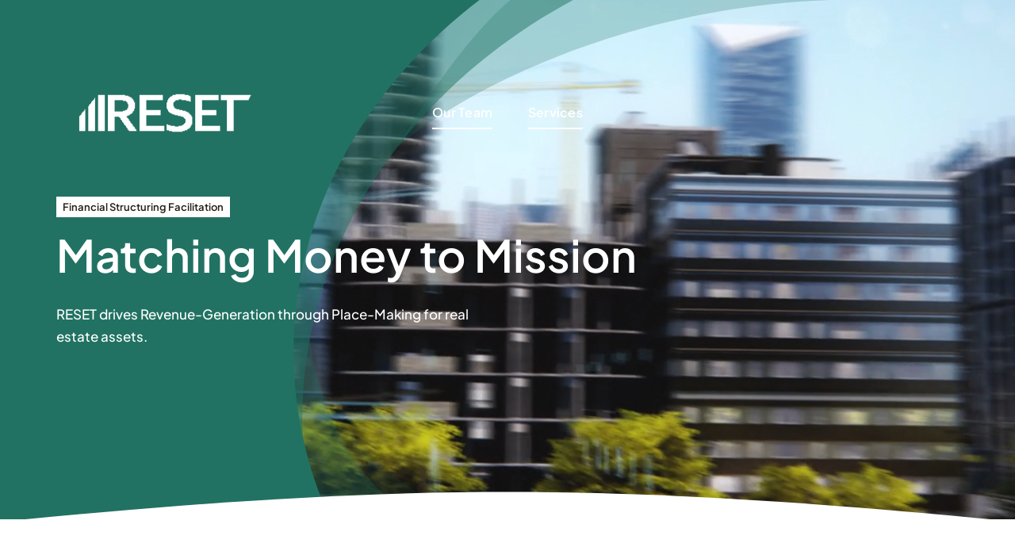

--- FILE ---
content_type: text/html; charset=UTF-8
request_url: https://www.resettogrow.com/my-account/
body_size: 15646
content:
<!DOCTYPE html>
<html class="avada-html-layout-wide avada-html-header-position-top avada-is-100-percent-template" lang="en-US" prefix="og: http://ogp.me/ns# fb: http://ogp.me/ns/fb#">
<head>
	<meta http-equiv="X-UA-Compatible" content="IE=edge" />
	<meta http-equiv="Content-Type" content="text/html; charset=utf-8"/>
	<meta name="viewport" content="width=device-width, initial-scale=1" />
	<title>RESET - Matching Money to Mission</title>
<meta name='robots' content='max-image-preview:large' />
<link rel='dns-prefetch' href='//www.resettogrow.com' />
<link rel="alternate" type="application/rss+xml" title="RESET &raquo; Feed" href="https://www.resettogrow.com/?feed=rss2" />
<link rel="alternate" type="application/rss+xml" title="RESET &raquo; Comments Feed" href="https://www.resettogrow.com/?feed=comments-rss2" />
					<link rel="shortcut icon" href="https://www.resettogrow.com/wp-content/uploads/2022/12/favicon.svg" type="image/x-icon" />
		
		
		
				<link rel="alternate" title="oEmbed (JSON)" type="application/json+oembed" href="https://www.resettogrow.com/index.php?rest_route=%2Foembed%2F1.0%2Fembed&#038;url=https%3A%2F%2Fwww.resettogrow.com%2F" />
<link rel="alternate" title="oEmbed (XML)" type="text/xml+oembed" href="https://www.resettogrow.com/index.php?rest_route=%2Foembed%2F1.0%2Fembed&#038;url=https%3A%2F%2Fwww.resettogrow.com%2F&#038;format=xml" />
					<meta name="description" content="Elevate your business with Avada Corporation. Create a professional, dynamic WordPress website tailored to meet your corporate needs and impress clients."/>
				
		<meta property="og:locale" content="en_US"/>
		<meta property="og:type" content="website"/>
		<meta property="og:site_name" content="RESET"/>
		<meta property="og:title" content="RESET - Matching Money to Mission"/>
				<meta property="og:description" content="Elevate your business with Avada Corporation. Create a professional, dynamic WordPress website tailored to meet your corporate needs and impress clients."/>
				<meta property="og:url" content="https://www.resettogrow.com/"/>
						<meta property="og:image" content="https://www.resettogrow.com/wp-content/uploads/2025/06/Reset-Logo-no-tag-white-scaled-e1751407696660.png"/>
		<meta property="og:image:width" content="1984"/>
		<meta property="og:image:height" content="486"/>
		<meta property="og:image:type" content="image/png"/>
				<style id='wp-img-auto-sizes-contain-inline-css' type='text/css'>
img:is([sizes=auto i],[sizes^="auto," i]){contain-intrinsic-size:3000px 1500px}
/*# sourceURL=wp-img-auto-sizes-contain-inline-css */
</style>
<link rel='stylesheet' id='fusion-dynamic-css-css' href='https://www.resettogrow.com/wp-content/uploads/fusion-styles/43dfcd43d5adeb8aea938ae14bf0e115.min.css?ver=3.12.1' type='text/css' media='all' />
<link rel="https://api.w.org/" href="https://www.resettogrow.com/index.php?rest_route=/" /><link rel="alternate" title="JSON" type="application/json" href="https://www.resettogrow.com/index.php?rest_route=/wp/v2/pages/6" /><link rel="EditURI" type="application/rsd+xml" title="RSD" href="https://www.resettogrow.com/xmlrpc.php?rsd" />
<meta name="generator" content="WordPress 6.9" />
<link rel="canonical" href="https://www.resettogrow.com/" />
<link rel='shortlink' href='https://www.resettogrow.com/' />
<style type="text/css" id="css-fb-visibility">@media screen and (max-width: 700px){.fusion-no-small-visibility{display:none !important;}body .sm-text-align-center{text-align:center !important;}body .sm-text-align-left{text-align:left !important;}body .sm-text-align-right{text-align:right !important;}body .sm-flex-align-center{justify-content:center !important;}body .sm-flex-align-flex-start{justify-content:flex-start !important;}body .sm-flex-align-flex-end{justify-content:flex-end !important;}body .sm-mx-auto{margin-left:auto !important;margin-right:auto !important;}body .sm-ml-auto{margin-left:auto !important;}body .sm-mr-auto{margin-right:auto !important;}body .fusion-absolute-position-small{position:absolute;top:auto;width:100%;}.awb-sticky.awb-sticky-small{ position: sticky; top: var(--awb-sticky-offset,0); }}@media screen and (min-width: 701px) and (max-width: 1256px){.fusion-no-medium-visibility{display:none !important;}body .md-text-align-center{text-align:center !important;}body .md-text-align-left{text-align:left !important;}body .md-text-align-right{text-align:right !important;}body .md-flex-align-center{justify-content:center !important;}body .md-flex-align-flex-start{justify-content:flex-start !important;}body .md-flex-align-flex-end{justify-content:flex-end !important;}body .md-mx-auto{margin-left:auto !important;margin-right:auto !important;}body .md-ml-auto{margin-left:auto !important;}body .md-mr-auto{margin-right:auto !important;}body .fusion-absolute-position-medium{position:absolute;top:auto;width:100%;}.awb-sticky.awb-sticky-medium{ position: sticky; top: var(--awb-sticky-offset,0); }}@media screen and (min-width: 1257px){.fusion-no-large-visibility{display:none !important;}body .lg-text-align-center{text-align:center !important;}body .lg-text-align-left{text-align:left !important;}body .lg-text-align-right{text-align:right !important;}body .lg-flex-align-center{justify-content:center !important;}body .lg-flex-align-flex-start{justify-content:flex-start !important;}body .lg-flex-align-flex-end{justify-content:flex-end !important;}body .lg-mx-auto{margin-left:auto !important;margin-right:auto !important;}body .lg-ml-auto{margin-left:auto !important;}body .lg-mr-auto{margin-right:auto !important;}body .fusion-absolute-position-large{position:absolute;top:auto;width:100%;}.awb-sticky.awb-sticky-large{ position: sticky; top: var(--awb-sticky-offset,0); }}</style>		<script type="text/javascript">
			var doc = document.documentElement;
			doc.setAttribute( 'data-useragent', navigator.userAgent );
		</script>
		
	<style id='global-styles-inline-css' type='text/css'>
:root{--wp--preset--aspect-ratio--square: 1;--wp--preset--aspect-ratio--4-3: 4/3;--wp--preset--aspect-ratio--3-4: 3/4;--wp--preset--aspect-ratio--3-2: 3/2;--wp--preset--aspect-ratio--2-3: 2/3;--wp--preset--aspect-ratio--16-9: 16/9;--wp--preset--aspect-ratio--9-16: 9/16;--wp--preset--color--black: #000000;--wp--preset--color--cyan-bluish-gray: #abb8c3;--wp--preset--color--white: #ffffff;--wp--preset--color--pale-pink: #f78da7;--wp--preset--color--vivid-red: #cf2e2e;--wp--preset--color--luminous-vivid-orange: #ff6900;--wp--preset--color--luminous-vivid-amber: #fcb900;--wp--preset--color--light-green-cyan: #7bdcb5;--wp--preset--color--vivid-green-cyan: #00d084;--wp--preset--color--pale-cyan-blue: #8ed1fc;--wp--preset--color--vivid-cyan-blue: #0693e3;--wp--preset--color--vivid-purple: #9b51e0;--wp--preset--color--awb-color-1: #ffffff;--wp--preset--color--awb-color-2: #ffe9b3;--wp--preset--color--awb-color-3: #5d5b5b;--wp--preset--color--awb-color-4: #cf9c51;--wp--preset--color--awb-color-5: #217262;--wp--preset--color--awb-color-6: #217262;--wp--preset--color--awb-color-7: #217262;--wp--preset--color--awb-color-8: #231f15;--wp--preset--gradient--vivid-cyan-blue-to-vivid-purple: linear-gradient(135deg,rgb(6,147,227) 0%,rgb(155,81,224) 100%);--wp--preset--gradient--light-green-cyan-to-vivid-green-cyan: linear-gradient(135deg,rgb(122,220,180) 0%,rgb(0,208,130) 100%);--wp--preset--gradient--luminous-vivid-amber-to-luminous-vivid-orange: linear-gradient(135deg,rgb(252,185,0) 0%,rgb(255,105,0) 100%);--wp--preset--gradient--luminous-vivid-orange-to-vivid-red: linear-gradient(135deg,rgb(255,105,0) 0%,rgb(207,46,46) 100%);--wp--preset--gradient--very-light-gray-to-cyan-bluish-gray: linear-gradient(135deg,rgb(238,238,238) 0%,rgb(169,184,195) 100%);--wp--preset--gradient--cool-to-warm-spectrum: linear-gradient(135deg,rgb(74,234,220) 0%,rgb(151,120,209) 20%,rgb(207,42,186) 40%,rgb(238,44,130) 60%,rgb(251,105,98) 80%,rgb(254,248,76) 100%);--wp--preset--gradient--blush-light-purple: linear-gradient(135deg,rgb(255,206,236) 0%,rgb(152,150,240) 100%);--wp--preset--gradient--blush-bordeaux: linear-gradient(135deg,rgb(254,205,165) 0%,rgb(254,45,45) 50%,rgb(107,0,62) 100%);--wp--preset--gradient--luminous-dusk: linear-gradient(135deg,rgb(255,203,112) 0%,rgb(199,81,192) 50%,rgb(65,88,208) 100%);--wp--preset--gradient--pale-ocean: linear-gradient(135deg,rgb(255,245,203) 0%,rgb(182,227,212) 50%,rgb(51,167,181) 100%);--wp--preset--gradient--electric-grass: linear-gradient(135deg,rgb(202,248,128) 0%,rgb(113,206,126) 100%);--wp--preset--gradient--midnight: linear-gradient(135deg,rgb(2,3,129) 0%,rgb(40,116,252) 100%);--wp--preset--font-size--small: 12.75px;--wp--preset--font-size--medium: 20px;--wp--preset--font-size--large: 25.5px;--wp--preset--font-size--x-large: 42px;--wp--preset--font-size--normal: 17px;--wp--preset--font-size--xlarge: 34px;--wp--preset--font-size--huge: 51px;--wp--preset--spacing--20: 0.44rem;--wp--preset--spacing--30: 0.67rem;--wp--preset--spacing--40: 1rem;--wp--preset--spacing--50: 1.5rem;--wp--preset--spacing--60: 2.25rem;--wp--preset--spacing--70: 3.38rem;--wp--preset--spacing--80: 5.06rem;--wp--preset--shadow--natural: 6px 6px 9px rgba(0, 0, 0, 0.2);--wp--preset--shadow--deep: 12px 12px 50px rgba(0, 0, 0, 0.4);--wp--preset--shadow--sharp: 6px 6px 0px rgba(0, 0, 0, 0.2);--wp--preset--shadow--outlined: 6px 6px 0px -3px rgb(255, 255, 255), 6px 6px rgb(0, 0, 0);--wp--preset--shadow--crisp: 6px 6px 0px rgb(0, 0, 0);}:where(.is-layout-flex){gap: 0.5em;}:where(.is-layout-grid){gap: 0.5em;}body .is-layout-flex{display: flex;}.is-layout-flex{flex-wrap: wrap;align-items: center;}.is-layout-flex > :is(*, div){margin: 0;}body .is-layout-grid{display: grid;}.is-layout-grid > :is(*, div){margin: 0;}:where(.wp-block-columns.is-layout-flex){gap: 2em;}:where(.wp-block-columns.is-layout-grid){gap: 2em;}:where(.wp-block-post-template.is-layout-flex){gap: 1.25em;}:where(.wp-block-post-template.is-layout-grid){gap: 1.25em;}.has-black-color{color: var(--wp--preset--color--black) !important;}.has-cyan-bluish-gray-color{color: var(--wp--preset--color--cyan-bluish-gray) !important;}.has-white-color{color: var(--wp--preset--color--white) !important;}.has-pale-pink-color{color: var(--wp--preset--color--pale-pink) !important;}.has-vivid-red-color{color: var(--wp--preset--color--vivid-red) !important;}.has-luminous-vivid-orange-color{color: var(--wp--preset--color--luminous-vivid-orange) !important;}.has-luminous-vivid-amber-color{color: var(--wp--preset--color--luminous-vivid-amber) !important;}.has-light-green-cyan-color{color: var(--wp--preset--color--light-green-cyan) !important;}.has-vivid-green-cyan-color{color: var(--wp--preset--color--vivid-green-cyan) !important;}.has-pale-cyan-blue-color{color: var(--wp--preset--color--pale-cyan-blue) !important;}.has-vivid-cyan-blue-color{color: var(--wp--preset--color--vivid-cyan-blue) !important;}.has-vivid-purple-color{color: var(--wp--preset--color--vivid-purple) !important;}.has-black-background-color{background-color: var(--wp--preset--color--black) !important;}.has-cyan-bluish-gray-background-color{background-color: var(--wp--preset--color--cyan-bluish-gray) !important;}.has-white-background-color{background-color: var(--wp--preset--color--white) !important;}.has-pale-pink-background-color{background-color: var(--wp--preset--color--pale-pink) !important;}.has-vivid-red-background-color{background-color: var(--wp--preset--color--vivid-red) !important;}.has-luminous-vivid-orange-background-color{background-color: var(--wp--preset--color--luminous-vivid-orange) !important;}.has-luminous-vivid-amber-background-color{background-color: var(--wp--preset--color--luminous-vivid-amber) !important;}.has-light-green-cyan-background-color{background-color: var(--wp--preset--color--light-green-cyan) !important;}.has-vivid-green-cyan-background-color{background-color: var(--wp--preset--color--vivid-green-cyan) !important;}.has-pale-cyan-blue-background-color{background-color: var(--wp--preset--color--pale-cyan-blue) !important;}.has-vivid-cyan-blue-background-color{background-color: var(--wp--preset--color--vivid-cyan-blue) !important;}.has-vivid-purple-background-color{background-color: var(--wp--preset--color--vivid-purple) !important;}.has-black-border-color{border-color: var(--wp--preset--color--black) !important;}.has-cyan-bluish-gray-border-color{border-color: var(--wp--preset--color--cyan-bluish-gray) !important;}.has-white-border-color{border-color: var(--wp--preset--color--white) !important;}.has-pale-pink-border-color{border-color: var(--wp--preset--color--pale-pink) !important;}.has-vivid-red-border-color{border-color: var(--wp--preset--color--vivid-red) !important;}.has-luminous-vivid-orange-border-color{border-color: var(--wp--preset--color--luminous-vivid-orange) !important;}.has-luminous-vivid-amber-border-color{border-color: var(--wp--preset--color--luminous-vivid-amber) !important;}.has-light-green-cyan-border-color{border-color: var(--wp--preset--color--light-green-cyan) !important;}.has-vivid-green-cyan-border-color{border-color: var(--wp--preset--color--vivid-green-cyan) !important;}.has-pale-cyan-blue-border-color{border-color: var(--wp--preset--color--pale-cyan-blue) !important;}.has-vivid-cyan-blue-border-color{border-color: var(--wp--preset--color--vivid-cyan-blue) !important;}.has-vivid-purple-border-color{border-color: var(--wp--preset--color--vivid-purple) !important;}.has-vivid-cyan-blue-to-vivid-purple-gradient-background{background: var(--wp--preset--gradient--vivid-cyan-blue-to-vivid-purple) !important;}.has-light-green-cyan-to-vivid-green-cyan-gradient-background{background: var(--wp--preset--gradient--light-green-cyan-to-vivid-green-cyan) !important;}.has-luminous-vivid-amber-to-luminous-vivid-orange-gradient-background{background: var(--wp--preset--gradient--luminous-vivid-amber-to-luminous-vivid-orange) !important;}.has-luminous-vivid-orange-to-vivid-red-gradient-background{background: var(--wp--preset--gradient--luminous-vivid-orange-to-vivid-red) !important;}.has-very-light-gray-to-cyan-bluish-gray-gradient-background{background: var(--wp--preset--gradient--very-light-gray-to-cyan-bluish-gray) !important;}.has-cool-to-warm-spectrum-gradient-background{background: var(--wp--preset--gradient--cool-to-warm-spectrum) !important;}.has-blush-light-purple-gradient-background{background: var(--wp--preset--gradient--blush-light-purple) !important;}.has-blush-bordeaux-gradient-background{background: var(--wp--preset--gradient--blush-bordeaux) !important;}.has-luminous-dusk-gradient-background{background: var(--wp--preset--gradient--luminous-dusk) !important;}.has-pale-ocean-gradient-background{background: var(--wp--preset--gradient--pale-ocean) !important;}.has-electric-grass-gradient-background{background: var(--wp--preset--gradient--electric-grass) !important;}.has-midnight-gradient-background{background: var(--wp--preset--gradient--midnight) !important;}.has-small-font-size{font-size: var(--wp--preset--font-size--small) !important;}.has-medium-font-size{font-size: var(--wp--preset--font-size--medium) !important;}.has-large-font-size{font-size: var(--wp--preset--font-size--large) !important;}.has-x-large-font-size{font-size: var(--wp--preset--font-size--x-large) !important;}
/*# sourceURL=global-styles-inline-css */
</style>
</head>

<body class="home wp-singular page-template page-template-100-width page-template-100-width-php page page-id-6 wp-theme-Avada awb-no-sidebars fusion-image-hovers fusion-pagination-sizing fusion-button_type-flat fusion-button_span-no fusion-button_gradient-linear avada-image-rollover-circle-yes avada-image-rollover-yes avada-image-rollover-direction-left fusion-body ltr no-tablet-sticky-header no-mobile-sticky-header no-mobile-slidingbar no-mobile-totop fusion-disable-outline fusion-sub-menu-fade mobile-logo-pos-left layout-wide-mode avada-has-boxed-modal-shadow- layout-scroll-offset-full avada-has-zero-margin-offset-top fusion-top-header menu-text-align-center mobile-menu-design-classic fusion-show-pagination-text fusion-header-layout-v3 avada-responsive avada-footer-fx-none avada-menu-highlight-style-bar fusion-search-form-clean fusion-main-menu-search-overlay fusion-avatar-circle avada-blog-layout-large avada-blog-archive-layout-large avada-header-shadow-no avada-menu-icon-position-left avada-has-megamenu-shadow avada-has-mobile-menu-search avada-has-main-nav-search-icon avada-has-breadcrumb-mobile-hidden avada-has-titlebar-hide avada-header-border-color-full-transparent avada-has-pagination-width_height avada-flyout-menu-direction-fade avada-ec-views-v1" data-awb-post-id="6">
		<a class="skip-link screen-reader-text" href="#content">Skip to content</a>

	<div id="boxed-wrapper">
		
		<div id="wrapper" class="fusion-wrapper">
			<div id="home" style="position:relative;top:-1px;"></div>
												<div class="fusion-tb-header"><div class="fusion-fullwidth fullwidth-box fusion-builder-row-1 fusion-flex-container hundred-percent-fullwidth non-hundred-percent-height-scrolling fusion-animated fusion-custom-z-index fusion-absolute-container fusion-absolute-position-small fusion-absolute-position-medium fusion-absolute-position-large" style="--awb-border-sizes-top:0px;--awb-border-sizes-bottom:0px;--awb-border-sizes-left:0px;--awb-border-sizes-right:0px;--awb-border-radius-top-left:0px;--awb-border-radius-top-right:0px;--awb-border-radius-bottom-right:0px;--awb-border-radius-bottom-left:0px;--awb-z-index:20051;--awb-padding-top:0px;--awb-padding-right:50px;--awb-padding-bottom:0px;--awb-padding-left:50px;--awb-padding-right-medium:30px;--awb-padding-left-medium:30px;--awb-margin-top:0px;--awb-margin-bottom:0px;--awb-min-height:135px;--awb-min-height-small:100px;--awb-flex-wrap:wrap;" data-animationType="fadeIn" data-animationDuration="1.3" data-animationOffset="top-into-view" ><div class="fusion-builder-row fusion-row fusion-flex-align-items-stretch fusion-flex-content-wrap" style="width:calc( 100% + 0px ) !important;max-width:calc( 100% + 0px ) !important;margin-left: calc(-0px / 2 );margin-right: calc(-0px / 2 );"><div class="fusion-layout-column fusion_builder_column fusion-builder-column-0 fusion-flex-column" style="--awb-padding-left:10px;--awb-padding-left-medium:0px;--awb-bg-size:cover;--awb-width-large:25%;--awb-margin-top-large:0px;--awb-spacing-right-large:calc( 0.08 * calc( 100% - 0 ) );--awb-margin-bottom-large:0px;--awb-spacing-left-large:0px;--awb-width-medium:50%;--awb-order-medium:0;--awb-spacing-right-medium:calc( 0.04 * calc( 100% - 0 ) );--awb-spacing-left-medium:0px;--awb-width-small:66.666666666667%;--awb-order-small:0;--awb-spacing-right-small:calc( 0.03 * calc( 100% - 0 ) );--awb-spacing-left-small:0px;"><div class="fusion-column-wrapper fusion-column-has-shadow fusion-flex-justify-content-center fusion-content-layout-column"><div class="fusion-image-element " style="--awb-caption-title-font-family:var(--h2_typography-font-family);--awb-caption-title-font-weight:var(--h2_typography-font-weight);--awb-caption-title-font-style:var(--h2_typography-font-style);--awb-caption-title-size:var(--h2_typography-font-size);--awb-caption-title-transform:var(--h2_typography-text-transform);--awb-caption-title-line-height:var(--h2_typography-line-height);--awb-caption-title-letter-spacing:var(--h2_typography-letter-spacing);"><span class=" fusion-imageframe imageframe-none imageframe-1 hover-type-none"><a class="fusion-no-lightbox" href="https://www.resettogrow.com/" target="_self" aria-label="Reset-Logo (no tag)-white"><img fetchpriority="high" decoding="async" width="300" height="300" src="data:image/svg+xml,%3Csvg%20xmlns%3D%27http%3A%2F%2Fwww.w3.org%2F2000%2Fsvg%27%20width%3D%271984%27%20height%3D%27486%27%20viewBox%3D%270%200%201984%20486%27%3E%3Crect%20width%3D%271984%27%20height%3D%27486%27%20fill-opacity%3D%220%22%2F%3E%3C%2Fsvg%3E" data-orig-src="https://www.resettogrow.com/wp-content/uploads/2025/06/Reset-Logo-no-tag-white-300x300.png" alt class="lazyload img-responsive wp-image-2279"/></a></span></div></div></div><div class="fusion-layout-column fusion_builder_column fusion-builder-column-1 fusion-flex-column fusion-no-small-visibility fusion-no-medium-visibility" style="--awb-bg-size:cover;--awb-width-large:50%;--awb-margin-top-large:0px;--awb-spacing-right-large:calc( 0.04 * calc( 100% - 0 ) );--awb-margin-bottom-large:0px;--awb-spacing-left-large:calc( 0.04 * calc( 100% - 0 ) );--awb-width-medium:50%;--awb-order-medium:0;--awb-spacing-right-medium:calc( 0.04 * calc( 100% - 0 ) );--awb-spacing-left-medium:calc( 0.04 * calc( 100% - 0 ) );--awb-width-small:100%;--awb-order-small:0;--awb-spacing-right-small:0px;--awb-spacing-left-small:0px;"><div class="fusion-column-wrapper fusion-column-has-shadow fusion-flex-justify-content-center fusion-content-layout-column"><nav class="awb-menu awb-menu_row awb-menu_em-hover mobile-mode-collapse-to-button awb-menu_icons-left awb-menu_dc-yes mobile-trigger-fullwidth-off awb-menu_mobile-toggle awb-menu_indent-left mobile-size-full-absolute loading mega-menu-loading awb-menu_desktop awb-menu_dropdown awb-menu_expand-right awb-menu_transition-slide_up fusion-no-small-visibility fusion-no-medium-visibility" style="--awb-font-size:var(--awb-typography3-font-size);--awb-line-height:var(--awb-typography3-line-height);--awb-text-transform:var(--awb-typography3-text-transform);--awb-bg:rgba(93,91,91,0);--awb-gap:45px;--awb-align-items:center;--awb-justify-content:center;--awb-items-padding-top:6px;--awb-items-padding-bottom:6px;--awb-border-color:var(--awb-color4);--awb-border-bottom:2px;--awb-color:var(--awb-color5);--awb-letter-spacing:var(--awb-typography3-letter-spacing);--awb-active-color:var(--awb-color1);--awb-active-border-bottom:2px;--awb-active-border-color:var(--awb-color1);--awb-submenu-color:hsla(var(--awb-color1-h),var(--awb-color1-s),var(--awb-color1-l),calc(var(--awb-color1-a) - 20%));--awb-submenu-bg:var(--awb-color8);--awb-submenu-sep-color:hsla(var(--awb-color1-h),var(--awb-color1-s),var(--awb-color1-l),calc(var(--awb-color1-a) - 80%));--awb-submenu-active-bg:hsla(var(--awb-color8-h),var(--awb-color8-s),calc(var(--awb-color8-l) + 10%),var(--awb-color8-a));--awb-submenu-active-color:var(--awb-color1);--awb-submenu-space:9px;--awb-submenu-font-size:var(--awb-typography5-font-size);--awb-submenu-text-transform:var(--awb-typography5-text-transform);--awb-submenu-line-height:var(--awb-typography5-line-height);--awb-submenu-letter-spacing:var(--awb-typography5-letter-spacing);--awb-icons-color:var(--awb-color4);--awb-icons-hover-color:var(--awb-color1);--awb-main-justify-content:flex-start;--awb-mobile-bg:var(--awb-color1);--awb-mobile-color:var(--awb-color7);--awb-mobile-active-bg:var(--awb-color1);--awb-mobile-active-color:var(--awb-color8);--awb-mobile-trigger-color:var(--awb-color8);--awb-justify-title:flex-start;--awb-mobile-justify:flex-start;--awb-mobile-caret-left:auto;--awb-mobile-caret-right:0;--awb-fusion-font-family-typography:var(--awb-typography3-font-family);--awb-fusion-font-weight-typography:var(--awb-typography3-font-weight);--awb-fusion-font-style-typography:var(--awb-typography3-font-style);--awb-fusion-font-family-submenu-typography:var(--awb-typography5-font-family);--awb-fusion-font-weight-submenu-typography:var(--awb-typography5-font-weight);--awb-fusion-font-style-submenu-typography:var(--awb-typography5-font-style);--awb-fusion-font-family-mobile-typography:&quot;Inter&quot;;--awb-fusion-font-style-mobile-typography:normal;--awb-fusion-font-weight-mobile-typography:700;" aria-label="Corporation Main Menu" data-breakpoint="0" data-count="0" data-transition-type="center" data-transition-time="300" data-expand="right"><ul id="menu-corporation-main-menu" class="fusion-menu awb-menu__main-ul awb-menu__main-ul_row"><li  id="menu-item-765"  class="menu-item menu-item-type-custom menu-item-object-custom current-menu-item menu-item-home menu-item-765 awb-menu__li awb-menu__main-li awb-menu__main-li_regular"  data-item-id="765"><span class="awb-menu__main-background-default awb-menu__main-background-default_center"></span><span class="awb-menu__main-background-active awb-menu__main-background-active_center"></span><a  href="https://www.resettogrow.com/#team" class="awb-menu__main-a awb-menu__main-a_regular"><span class="menu-text">Our Team</span></a></li><li  id="menu-item-2516"  class="menu-item menu-item-type-custom menu-item-object-custom current-menu-item menu-item-home menu-item-2516 awb-menu__li awb-menu__main-li awb-menu__main-li_regular"  data-item-id="2516"><span class="awb-menu__main-background-default awb-menu__main-background-default_center"></span><span class="awb-menu__main-background-active awb-menu__main-background-active_center"></span><a  href="https://www.resettogrow.com/#services" class="awb-menu__main-a awb-menu__main-a_regular"><span class="menu-text">Services</span></a></li></ul></nav></div></div></div></div>
</div>		<div id="sliders-container" class="fusion-slider-visibility">
					</div>
											
			
						<main id="main" class="clearfix width-100">
				<div class="fusion-row" style="max-width:100%;">
<section id="content" class="full-width">
					<div id="post-6" class="post-6 page type-page status-publish hentry">
			<span class="entry-title rich-snippet-hidden">Corporation Home</span><span class="vcard rich-snippet-hidden"><span class="fn"><a href="https://www.resettogrow.com/?author=1" title="Posts by kevincray" rel="author">kevincray</a></span></span><span class="updated rich-snippet-hidden">2025-07-02T15:40:04+00:00</span>						<div class="post-content">
				<div class="fusion-fullwidth fullwidth-box fusion-builder-row-2 fusion-flex-container video-background has-pattern-background has-mask-background nonhundred-percent-fullwidth non-hundred-percent-height-scrolling" style="--link_hover_color: var(--awb-color5);--link_color: var(--awb-color5);--awb-background-position:center top;--awb-border-color:var(--awb-color1);--awb-border-radius-top-left:0px;--awb-border-radius-top-right:0px;--awb-border-radius-bottom-right:0px;--awb-border-radius-bottom-left:0px;--awb-padding-top:250px;--awb-padding-top-medium:185px;--awb-padding-top-small:149px;--awb-padding-right-small:40px;--awb-padding-left-small:40px;--awb-margin-bottom-medium:0px;--awb-margin-bottom-small:60px;--awb-flex-wrap:wrap;" ><div class="fullwidth-video"><video preload="auto" autoplay playsinline muted><source src="https://www.resettogrow.com/wp-content/uploads/2025/07/HomepageVideo.mp4" type="video/mp4"></video></div><div class="awb-background-mask" style="background-image:  url(data:image/svg+xml;utf8,%3Csvg%20width%3D%221920%22%20height%3D%22954%22%20fill%3D%22none%22%20xmlns%3D%22http%3A%2F%2Fwww.w3.org%2F2000%2Fsvg%22%3E%3Cg%20clip-path%3D%22url%28%23prefix__clip0_75_23031%29%22%20fill%3D%22rgba%2833%2C114%2C98%2C1%29%22%3E%3Cpath%20d%3D%22M1321.57%20538C1357.08%20287.516%201273.7%2089.91%201127-.418L1374.18-6c65.77%20100.68-15.89%20431.512-52.61%20544zM312%20955c432.242%200%20746.77-180.667%20850-271-90.34%20157.09-176.766%20246.121-208.688%20271H312z%22%20fill%3D%22rgba%2833%2C114%2C98%2C1%29%22%20fill-opacity%3D%22.25%22%2F%3E%3Cpath%20d%3D%22M1344.5%20427c0-252.4-212.67-390.833-319-428.5H1373c70%2082.4%2010.17%20320-28.5%20428.5z%22%20fill%3D%22rgba%2833%2C114%2C98%2C1%29%22%20fill-opacity%3D%22.1%22%2F%3E%3Cpath%20fill-rule%3D%22evenodd%22%20clip-rule%3D%22evenodd%22%20d%3D%22M839.644%20954C1138.37%20793.549%201337%20508.902%201337%20184.5c0-63.218-7.54-124.926-21.9-184.5H1920v954H839.644zm0%200C676.842%201041.44%20484.311%201092%20278%201092c-584.87%200-1059-406.302-1059-907.5S-306.87-723%20278-723c511.098%200%20937.63%20310.269%201037.1%20723H0v954h839.644z%22%20fill%3D%22rgba%2833%2C114%2C98%2C1%29%22%20fill-opacity%3D%22.5%22%2F%3E%3Cpath%20fill-rule%3D%22evenodd%22%20clip-rule%3D%22evenodd%22%20d%3D%22M1011.55%20954C1221.42%20793.95%201353%20564.007%201353%20308.5c0-108.584-23.76-212.552-67.2-308.5H1920v954h-908.45zm0%200c-187.291%20142.83-436.933%20230-711.05%20230C-280.78%201184-752%20792.025-752%20308.5S-280.78-567%20300.5-567c450.743%200%20835.31%20235.692%20985.3%20567H0v954h1011.55z%22%2F%3E%3C%2Fg%3E%3Cdefs%3E%3CclipPath%20id%3D%22prefix__clip0_75_23031%22%3E%3Cpath%20fill%3D%22%23fff%22%20d%3D%22M0%200h1920v954H0z%22%2F%3E%3C%2FclipPath%3E%3C%2Fdefs%3E%3C%2Fsvg%3E);opacity: 1 ;transform: scale(-1, -1);mix-blend-mode:normal;"></div><div class="fusion-builder-row fusion-row fusion-flex-align-items-center fusion-flex-content-wrap" style="max-width:1248px;margin-left: calc(-4% / 2 );margin-right: calc(-4% / 2 );"><div class="fusion-layout-column fusion_builder_column fusion-builder-column-2 fusion_builder_column_2_3 2_3 fusion-flex-column fusion-animated" style="--awb-padding-bottom-medium:0px;--awb-bg-size:cover;--awb-width-large:66.666666666667%;--awb-margin-top-large:0px;--awb-spacing-right-large:2.88%;--awb-margin-bottom-large:0px;--awb-spacing-left-large:55px;--awb-width-medium:66.666666666667%;--awb-order-medium:0;--awb-spacing-right-medium:2.88%;--awb-spacing-left-medium:20px;--awb-width-small:100%;--awb-order-small:0;--awb-spacing-right-small:1.92%;--awb-spacing-left-small:20px;" data-animationType="fadeInRight" data-animationDuration="1.3" data-animationOffset="top-into-view"><div class="fusion-column-wrapper fusion-column-has-shadow fusion-flex-justify-content-flex-start fusion-content-layout-column"><div class="fusion-builder-row fusion-builder-row-inner fusion-row fusion-flex-align-items-center fusion-flex-content-wrap" style="width:104% !important;max-width:104% !important;margin-left: calc(-4% / 2 );margin-right: calc(-4% / 2 );"><div class="fusion-layout-column fusion_builder_column_inner fusion-builder-nested-column-0 fusion_builder_column_inner_1_1 1_1 fusion-flex-column" style="--awb-bg-size:cover;--awb-width-large:100%;--awb-margin-top-large:0px;--awb-spacing-right-large:1.92%;--awb-margin-bottom-large:9px;--awb-spacing-left-large:1.92%;--awb-width-medium:100%;--awb-order-medium:0;--awb-spacing-right-medium:1.92%;--awb-spacing-left-medium:1.92%;--awb-width-small:100%;--awb-order-small:0;--awb-spacing-right-small:1.92%;--awb-spacing-left-small:1.92%;"><div class="fusion-column-wrapper fusion-column-has-shadow fusion-flex-justify-content-flex-start fusion-content-layout-row fusion-flex-align-items-center"><div class="fusion-title title fusion-title-1 fusion-sep-none fusion-title-text fusion-title-size-div" style="--awb-text-color:var(--awb-color1);--awb-margin-top:0px;--awb-margin-right:30px;--awb-margin-bottom:0px;--awb-margin-right-small:30px;--awb-font-size:var(--awb-typography5-font-size);"><div class="fusion-title-heading title-heading-left title-heading-tag" style="font-family:var(--awb-typography5-font-family);font-weight:var(--awb-typography5-font-weight);font-style:var(--awb-typography5-font-style);margin:0;font-size:1em;letter-spacing:var(--awb-typography5-letter-spacing);text-transform:var(--awb-typography5-text-transform);line-height:var(--awb-typography5-line-height);"><span class="fusion-highlight custom-textcolor highlight1 awb-highlight-background" style="--awb-color:var(--awb-color1);--awb-text-color:var(--awb-color8);">Financial Structuring Facilitation</span></div></div><div class="fusion-text fusion-text-1 fusion-text-no-margin" style="--awb-font-size:var(--awb-typography5-font-size);--awb-line-height:var(--awb-typography5-line-height);--awb-letter-spacing:var(--awb-typography5-letter-spacing);--awb-text-transform:var(--awb-typography5-text-transform);--awb-text-color:var(--awb-color1);--awb-text-font-family:var(--awb-typography5-font-family);--awb-text-font-weight:var(--awb-typography5-font-weight);--awb-text-font-style:var(--awb-typography5-font-style);"></div></div></div></div><div class="fusion-title title fusion-title-2 fusion-no-small-visibility fusion-sep-none fusion-title-text fusion-title-size-one" style="--awb-text-color:var(--awb-color1);--awb-margin-bottom:30px;--awb-font-size:56px;"><h1 class="fusion-title-heading title-heading-left" style="margin:0;font-size:1em;">Matching Money to Mission</h1></div><div class="fusion-title title fusion-title-3 fusion-no-medium-visibility fusion-no-large-visibility fusion-sep-none fusion-title-text fusion-title-size-one" style="--awb-text-color:var(--awb-color1);--awb-margin-bottom:30px;--awb-font-size:40px;"><h1 class="fusion-title-heading title-heading-left fusion-responsive-typography-calculated" style="font-family:var(--awb-typography1-font-family);font-weight:var(--awb-typography1-font-weight);font-style:var(--awb-typography1-font-style);margin:0;font-size:1em;letter-spacing:var(--awb-typography1-letter-spacing);text-transform:var(--awb-typography1-text-transform);--fontSize:40;line-height:var(--awb-typography1-line-height);">Our consultation is always in sync with your <u>strategy<br />
</u></h1></div><div class="fusion-text fusion-text-2 fusion-text-no-margin" style="--awb-text-color:var(--awb-color1);--awb-margin-right:30%;--awb-margin-bottom:50px;"><p><span data-teams="true">RESET drives Revenue-Generation through Place-Making for real estate assets.</span></p>
</div></div></div><div class="fusion-layout-column fusion_builder_column fusion-builder-column-3 fusion_builder_column_1_1 1_1 fusion-flex-column" style="--awb-bg-size:cover;--awb-width-large:100%;--awb-margin-top-large:120px;--awb-spacing-right-large:1.92%;--awb-margin-bottom-large:0px;--awb-spacing-left-large:1.92%;--awb-width-medium:100%;--awb-order-medium:0;--awb-spacing-right-medium:1.92%;--awb-spacing-left-medium:1.92%;--awb-width-small:100%;--awb-order-small:0;--awb-margin-top-small:91px;--awb-spacing-right-small:1.92%;--awb-spacing-left-small:1.92%;"><div class="fusion-column-wrapper fusion-column-has-shadow fusion-flex-justify-content-flex-start fusion-content-layout-column"><div class="fusion-section-separator section-separator big-half-circle fusion-section-separator-1" style="--awb-spacer-height:50px;--awb-divider-height:50px;--awb-spacer-padding-top:inherit;--awb-sep-padding:0;--awb-svg-padding:0;--awb-margin-bottom:-2px;"><div class="fusion-section-separator-svg fusion-section-separator-fullwidth"><svg class="fusion-big-half-circle-candy" xmlns="http://www.w3.org/2000/svg" version="1.1" width="100%" height="100" viewBox="0 0 100 100" preserveAspectRatio="none" fill="rgba(255,255,255,1)"><path d="M0 100 C40 0 60 0 100 100 Z"></path></svg></div><div class="fusion-section-separator-spacer fusion-section-separator-fullwidth"><div class="fusion-section-separator-spacer-height"></div></div></div></div></div></div></div><div class="fusion-fullwidth fullwidth-box fusion-builder-row-3 fusion-flex-container has-pattern-background has-mask-background nonhundred-percent-fullwidth non-hundred-percent-height-scrolling" style="--awb-background-position:left top;--awb-border-sizes-top:0px;--awb-border-sizes-bottom:0px;--awb-border-sizes-left:0px;--awb-border-sizes-right:0px;--awb-border-radius-top-left:0px;--awb-border-radius-top-right:0px;--awb-border-radius-bottom-right:0px;--awb-border-radius-bottom-left:0px;--awb-padding-top:45px;--awb-padding-bottom:15px;--awb-padding-top-medium:90px;--awb-padding-bottom-medium:90px;--awb-padding-top-small:10px;--awb-margin-bottom-medium:0px;--awb-background-color:var(--awb-color1);--awb-flex-wrap:wrap;" ><div class="fusion-builder-row fusion-row fusion-flex-align-items-stretch fusion-flex-justify-content-center fusion-flex-content-wrap" style="max-width:calc( 1200px + 100px );margin-left: calc(-100px / 2 );margin-right: calc(-100px / 2 );"><div class="fusion-layout-column fusion_builder_column fusion-builder-column-4 fusion_builder_column_3_4 3_4 fusion-flex-column fusion-flex-align-self-flex-start fusion-column-no-min-height fusion-animated" style="--awb-bg-blend:overlay;--awb-bg-size:cover;--awb-width-large:75%;--awb-margin-top-large:0px;--awb-spacing-right-large:50px;--awb-margin-bottom-large:60px;--awb-spacing-left-large:50px;--awb-width-medium:80%;--awb-spacing-right-medium:50px;--awb-spacing-left-medium:50px;--awb-width-small:100%;--awb-spacing-right-small:50px;--awb-spacing-left-small:50px;" data-animationType="fadeIn" data-animationDuration="0.8" data-animationOffset="top-into-view"><div class="fusion-column-wrapper fusion-flex-justify-content-flex-start fusion-content-layout-column"><div class="fusion-text fusion-text-3"><h1 style="text-align: center;"><span data-teams="true">Make More Money By Making A Project Into A Place.</span></h1>
</div><div class="fusion-text fusion-text-4 fusion-text-no-margin" style="--awb-content-alignment:center;--awb-font-size:var(--awb-typography3-font-size);--awb-line-height:var(--awb-typography3-line-height);--awb-letter-spacing:var(--awb-typography3-letter-spacing);--awb-text-transform:var(--awb-typography3-text-transform);--awb-text-color:var(--awb-color6);--awb-text-font-family:var(--awb-typography3-font-family);--awb-text-font-weight:var(--awb-typography3-font-weight);--awb-text-font-style:var(--awb-typography3-font-style);"><p>Financial Structuring Facilitation</p>
</div><div class="fusion-title title fusion-title-4 fusion-sep-none fusion-title-center fusion-title-text fusion-title-size-three" style="--awb-margin-right:20px;--awb-margin-bottom:0px;--awb-margin-left:20px;"><h3 class="fusion-title-heading title-heading-center" style="margin:0;"><span data-teams="true">We connect investment dollars + project delivery providers to institutions building capital projects to meet their organizational mission.</span></h3></div></div></div><div class="fusion-layout-column fusion_builder_column fusion-builder-column-5 fusion_builder_column_1_3 1_3 fusion-flex-column fusion-column-inner-bg-wrapper fusion-animated" style="--awb-inner-bg-blend:overlay;--awb-inner-bg-size:cover;--awb-transform:translateY(0px);--awb-transform-hover:translateY(-5px);--awb-width-large:33.333333333333%;--awb-margin-top-large:0px;--awb-spacing-right-large:7.5px;--awb-margin-bottom-large:110px;--awb-spacing-left-large:50px;--awb-width-medium:33.333333333333%;--awb-spacing-right-medium:7.5px;--awb-margin-bottom-medium:70px;--awb-spacing-left-medium:50px;--awb-width-small:100%;--awb-spacing-right-small:50px;--awb-margin-bottom-small:50px;--awb-spacing-left-small:50px;" data-animationType="fadeInUp" data-animationDuration="0.8" data-animationOffset="top-into-view"><span class="fusion-column-inner-bg hover-type-none"><a class="fusion-column-anchor" href="https://www.resettogrow.com/services/"><span class="fusion-column-inner-bg-image"></span></a></span><div class="fusion-column-wrapper fusion-column-has-shadow fusion-flex-justify-content-flex-start fusion-content-layout-column"><i class="fb-icon-element-1 fb-icon-element fontawesome-icon fa-hammer fas circle-no" style="--awb-iconcolor:var(--awb-color6);--awb-iconcolor-hover:var(--awb-color8);--awb-font-size:44px;--awb-align-self:center;--awb-margin-top:0px;--awb-margin-right:0px;--awb-margin-bottom:20px;--awb-margin-left:0px;"></i><div class="fusion-title title fusion-title-5 fusion-sep-none fusion-title-center fusion-title-text fusion-title-size-five"><h5 class="fusion-title-heading title-heading-center" style="margin:0;">Design &amp; Construction</h5></div><div class="fusion-text fusion-text-5 fusion-text-no-margin" style="--awb-content-alignment:center;--awb-text-color:hsla(var(--awb-color8-h),var(--awb-color8-s),var(--awb-color8-l),calc(var(--awb-color8-a) - 20%));--awb-margin-bottom:25px;"><p>General Contractors</p>
<p>Architects</p>
<p>Engineers</p>
<p>Program Managers</p>
<p>Developers</p>
</div><div style="text-align:center;"><a class="fusion-button button-flat fusion-button-default-size button-custom fusion-button-default button-1 fusion-button-default-span fusion-button-default-type" style="--button_accent_color:var(--awb-color8);--button_border_color:var(--awb-color4);--button_accent_hover_color:var(--awb-color5);--button_border_hover_color:var(--awb-color4);--button_border_width-top:0px;--button_border_width-right:0px;--button_border_width-bottom:2px;--button_border_width-left:0px;--button-border-radius-top-left:0px;--button-border-radius-top-right:0px;--button-border-radius-bottom-right:0px;--button-border-radius-bottom-left:0px;--button_gradient_top_color:hsla(var(--awb-color1-h),var(--awb-color1-s),var(--awb-color1-l),calc(var(--awb-color1-a) - 100%));--button_gradient_bottom_color:hsla(var(--awb-color1-h),var(--awb-color1-s),var(--awb-color1-l),calc(var(--awb-color1-a) - 100%));--button_gradient_top_color_hover:hsla(var(--awb-color1-h),var(--awb-color1-s),var(--awb-color1-l),calc(var(--awb-color1-a) - 100%));--button_gradient_bottom_color_hover:hsla(var(--awb-color1-h),var(--awb-color1-s),var(--awb-color1-l),calc(var(--awb-color1-a) - 100%));--button_text_transform:var(--awb-typography3-text-transform);--button_font_size:var(--awb-typography3-font-size);--button_line_height:var(--awb-typography3-line-height);--button_padding-top:0px;--button_padding-right:1px;--button_padding-bottom:3px;--button_padding-left:1px;--button_typography-letter-spacing:var(--awb-typography3-letter-spacing);--button_typography-font-family:var(--awb-typography3-font-family);--button_typography-font-weight:var(--awb-typography3-font-weight);--button_typography-font-style:var(--awb-typography3-font-style);" target="_self"><span class="fusion-button-text awb-button__text awb-button__text--default">More</span><i class="corporation-arrow-right awb-button__icon awb-button__icon--default button-icon-right" aria-hidden="true"></i></a></div></div></div><div class="fusion-layout-column fusion_builder_column fusion-builder-column-6 fusion_builder_column_1_3 1_3 fusion-flex-column fusion-column-inner-bg-wrapper fusion-animated" style="--awb-inner-bg-blend:overlay;--awb-inner-bg-size:cover;--awb-transform:translateY(0px);--awb-transform-hover:translateY(-5px);--awb-width-large:33.333333333333%;--awb-margin-top-large:0px;--awb-spacing-right-large:7.5px;--awb-margin-bottom-large:110px;--awb-spacing-left-large:7.5px;--awb-width-medium:33.333333333333%;--awb-spacing-right-medium:7.5px;--awb-margin-bottom-medium:70px;--awb-spacing-left-medium:7.5px;--awb-width-small:100%;--awb-spacing-right-small:50px;--awb-margin-bottom-small:50px;--awb-spacing-left-small:50px;" data-animationType="fadeInUp" data-animationDuration="0.8" data-animationOffset="top-into-view"><span class="fusion-column-inner-bg hover-type-none"><a class="fusion-column-anchor" href="https://www.resettogrow.com/services/"><span class="fusion-column-inner-bg-image"></span></a></span><div class="fusion-column-wrapper fusion-column-has-shadow fusion-flex-justify-content-flex-start fusion-content-layout-column"><i class="fb-icon-element-2 fb-icon-element fontawesome-icon fa-building fas circle-no" style="--awb-iconcolor:var(--awb-color6);--awb-iconcolor-hover:var(--awb-color8);--awb-font-size:44px;--awb-align-self:center;--awb-margin-top:0px;--awb-margin-right:0px;--awb-margin-bottom:20px;--awb-margin-left:0px;"></i><div class="fusion-title title fusion-title-6 fusion-sep-none fusion-title-center fusion-title-text fusion-title-size-five"><h5 class="fusion-title-heading title-heading-center" style="margin:0;">Public &amp; Private Entities</h5></div><div class="fusion-text fusion-text-6 fusion-text-no-margin" style="--awb-content-alignment:center;--awb-text-color:hsla(var(--awb-color8-h),var(--awb-color8-s),var(--awb-color8-l),calc(var(--awb-color8-a) - 20%));--awb-margin-bottom:25px;"><p>Municipalities</p>
<p>Healthcare Institutions</p>
<p>Colleges &amp; Universities</p>
<p>Government Agencies</p>
<p>Quasi-Government Agencies</p>
</div><div style="text-align:center;"><a class="fusion-button button-flat fusion-button-default-size button-custom fusion-button-default button-2 fusion-button-default-span fusion-button-default-type" style="--button_accent_color:var(--awb-color8);--button_border_color:var(--awb-color4);--button_accent_hover_color:var(--awb-color5);--button_border_hover_color:var(--awb-color4);--button_border_width-top:0px;--button_border_width-right:0px;--button_border_width-bottom:2px;--button_border_width-left:0px;--button-border-radius-top-left:0px;--button-border-radius-top-right:0px;--button-border-radius-bottom-right:0px;--button-border-radius-bottom-left:0px;--button_gradient_top_color:hsla(var(--awb-color1-h),var(--awb-color1-s),var(--awb-color1-l),calc(var(--awb-color1-a) - 100%));--button_gradient_bottom_color:hsla(var(--awb-color1-h),var(--awb-color1-s),var(--awb-color1-l),calc(var(--awb-color1-a) - 100%));--button_gradient_top_color_hover:hsla(var(--awb-color1-h),var(--awb-color1-s),var(--awb-color1-l),calc(var(--awb-color1-a) - 100%));--button_gradient_bottom_color_hover:hsla(var(--awb-color1-h),var(--awb-color1-s),var(--awb-color1-l),calc(var(--awb-color1-a) - 100%));--button_text_transform:var(--awb-typography3-text-transform);--button_font_size:var(--awb-typography3-font-size);--button_line_height:var(--awb-typography3-line-height);--button_padding-top:0px;--button_padding-right:1px;--button_padding-bottom:3px;--button_padding-left:1px;--button_typography-letter-spacing:var(--awb-typography3-letter-spacing);--button_typography-font-family:var(--awb-typography3-font-family);--button_typography-font-weight:var(--awb-typography3-font-weight);--button_typography-font-style:var(--awb-typography3-font-style);" target="_self"><span class="fusion-button-text awb-button__text awb-button__text--default">More</span><i class="corporation-arrow-right awb-button__icon awb-button__icon--default button-icon-right" aria-hidden="true"></i></a></div></div></div><div class="fusion-layout-column fusion_builder_column fusion-builder-column-7 fusion_builder_column_1_3 1_3 fusion-flex-column fusion-column-inner-bg-wrapper fusion-animated" style="--awb-inner-bg-blend:overlay;--awb-inner-bg-size:cover;--awb-transform:translateY(0px);--awb-transform-hover:translateY(-5px);--awb-width-large:33.333333333333%;--awb-margin-top-large:0px;--awb-spacing-right-large:50px;--awb-margin-bottom-large:110px;--awb-spacing-left-large:7.5px;--awb-width-medium:33.333333333333%;--awb-spacing-right-medium:50px;--awb-margin-bottom-medium:70px;--awb-spacing-left-medium:7.5px;--awb-width-small:100%;--awb-spacing-right-small:50px;--awb-spacing-left-small:50px;" data-animationType="fadeInUp" data-animationDuration="0.8" data-animationOffset="top-into-view"><span class="fusion-column-inner-bg hover-type-none"><a class="fusion-column-anchor" href="https://www.resettogrow.com/services/"><span class="fusion-column-inner-bg-image"></span></a></span><div class="fusion-column-wrapper fusion-column-has-shadow fusion-flex-justify-content-flex-start fusion-content-layout-column"><i class="fb-icon-element-3 fb-icon-element fontawesome-icon fa-university fas circle-no" style="--awb-iconcolor:var(--awb-color6);--awb-iconcolor-hover:var(--awb-color8);--awb-font-size:44px;--awb-align-self:center;--awb-margin-top:0px;--awb-margin-right:0px;--awb-margin-bottom:20px;--awb-margin-left:0px;"></i><div class="fusion-title title fusion-title-7 fusion-sep-none fusion-title-center fusion-title-text fusion-title-size-five"><h5 class="fusion-title-heading title-heading-center" style="margin:0;">Banking &amp; Finance</h5></div><div class="fusion-text fusion-text-7 fusion-text-no-margin" style="--awb-content-alignment:center;--awb-text-color:hsla(var(--awb-color8-h),var(--awb-color8-s),var(--awb-color8-l),calc(var(--awb-color8-a) - 20%));--awb-margin-bottom:25px;"><p>Investment Banks</p>
<p>Commerical Banks</p>
<p>Financial Advisors</p>
<p>Private Equity</p>
<p>Family Offices</p>
</div><div style="text-align:center;"><a class="fusion-button button-flat fusion-button-default-size button-custom fusion-button-default button-3 fusion-button-default-span fusion-button-default-type" style="--button_accent_color:var(--awb-color8);--button_border_color:var(--awb-color4);--button_accent_hover_color:var(--awb-color5);--button_border_hover_color:var(--awb-color4);--button_border_width-top:0px;--button_border_width-right:0px;--button_border_width-bottom:2px;--button_border_width-left:0px;--button-border-radius-top-left:0px;--button-border-radius-top-right:0px;--button-border-radius-bottom-right:0px;--button-border-radius-bottom-left:0px;--button_gradient_top_color:hsla(var(--awb-color1-h),var(--awb-color1-s),var(--awb-color1-l),calc(var(--awb-color1-a) - 100%));--button_gradient_bottom_color:hsla(var(--awb-color1-h),var(--awb-color1-s),var(--awb-color1-l),calc(var(--awb-color1-a) - 100%));--button_gradient_top_color_hover:hsla(var(--awb-color1-h),var(--awb-color1-s),var(--awb-color1-l),calc(var(--awb-color1-a) - 100%));--button_gradient_bottom_color_hover:hsla(var(--awb-color1-h),var(--awb-color1-s),var(--awb-color1-l),calc(var(--awb-color1-a) - 100%));--button_text_transform:var(--awb-typography3-text-transform);--button_font_size:var(--awb-typography3-font-size);--button_line_height:var(--awb-typography3-line-height);--button_padding-top:0px;--button_padding-right:1px;--button_padding-bottom:3px;--button_padding-left:1px;--button_typography-letter-spacing:var(--awb-typography3-letter-spacing);--button_typography-font-family:var(--awb-typography3-font-family);--button_typography-font-weight:var(--awb-typography3-font-weight);--button_typography-font-style:var(--awb-typography3-font-style);" target="_self"><span class="fusion-button-text awb-button__text awb-button__text--default">More</span><i class="corporation-arrow-right awb-button__icon awb-button__icon--default button-icon-right" aria-hidden="true"></i></a></div></div></div></div></div><div id="services" class="fusion-container-anchor"><div class="fusion-fullwidth fullwidth-box fusion-builder-row-4 fusion-flex-container has-pattern-background has-mask-background nonhundred-percent-fullwidth non-hundred-percent-height-scrolling" style="--awb-background-position:left top;--awb-border-sizes-top:0px;--awb-border-sizes-bottom:0px;--awb-border-sizes-left:0px;--awb-border-sizes-right:0px;--awb-border-radius-top-left:0px;--awb-border-radius-top-right:0px;--awb-border-radius-bottom-right:0px;--awb-border-radius-bottom-left:0px;--awb-padding-top:85px;--awb-padding-bottom:85px;--awb-padding-top-medium:90px;--awb-padding-bottom-medium:90px;--awb-margin-bottom-medium:0px;--awb-background-color:var(--awb-color5);--awb-flex-wrap:wrap;" ><div class="fusion-builder-row fusion-row fusion-flex-align-items-stretch fusion-flex-justify-content-center fusion-flex-content-wrap" style="max-width:calc( 1200px + 60px );margin-left: calc(-60px / 2 );margin-right: calc(-60px / 2 );"><div class="fusion-layout-column fusion_builder_column fusion-builder-column-8 fusion_builder_column_1_1 1_1 fusion-flex-column fusion-flex-align-self-flex-start fusion-column-no-min-height" style="--awb-padding-right:10vw;--awb-padding-left:10vw;--awb-padding-right-medium:0px;--awb-padding-left-medium:0px;--awb-bg-blend:overlay;--awb-bg-size:cover;--awb-width-large:100%;--awb-margin-top-large:0px;--awb-spacing-right-large:30px;--awb-margin-bottom-large:45px;--awb-spacing-left-large:30px;--awb-width-medium:100%;--awb-order-medium:0;--awb-spacing-right-medium:30px;--awb-margin-bottom-medium:49px;--awb-spacing-left-medium:30px;--awb-width-small:100%;--awb-order-small:0;--awb-spacing-right-small:30px;--awb-margin-bottom-small:30px;--awb-spacing-left-small:30px;" data-scroll-devices="small-visibility,medium-visibility,large-visibility"><div class="fusion-column-wrapper fusion-column-has-shadow fusion-flex-justify-content-flex-start fusion-content-layout-column"><div class="fusion-text fusion-text-8 fusion-text-no-margin" style="--awb-content-alignment:center;--awb-font-size:var(--awb-typography3-font-size);--awb-line-height:var(--awb-typography3-line-height);--awb-letter-spacing:var(--awb-typography3-letter-spacing);--awb-text-transform:var(--awb-typography3-text-transform);--awb-text-color:var(--awb-color1);--awb-text-font-family:var(--awb-typography3-font-family);--awb-text-font-weight:var(--awb-typography3-font-weight);--awb-text-font-style:var(--awb-typography3-font-style);"><p>Guaranteed Accountability</p>
</div><div class="fusion-title title fusion-title-8 fusion-sep-none fusion-title-center fusion-title-text fusion-title-size-two" style="--awb-text-color:var(--awb-color1);--awb-margin-right:20px;--awb-margin-bottom:0px;--awb-margin-left:20px;"><h2 class="fusion-title-heading title-heading-center" style="margin:0;">We deliver results</h2></div></div></div><div class="fusion-layout-column fusion_builder_column fusion-builder-column-9 fusion_builder_column_1_1 1_1 fusion-flex-column" style="--awb-bg-size:cover;--awb-width-large:100%;--awb-margin-top-large:0px;--awb-spacing-right-large:30px;--awb-margin-bottom-large:60px;--awb-spacing-left-large:30px;--awb-width-medium:100%;--awb-order-medium:0;--awb-spacing-right-medium:30px;--awb-spacing-left-medium:30px;--awb-width-small:100%;--awb-order-small:0;--awb-spacing-right-small:30px;--awb-spacing-left-small:30px;"><div class="fusion-column-wrapper fusion-column-has-shadow fusion-flex-justify-content-flex-start fusion-content-layout-column"><div class="fusion-separator fusion-full-width-sep" style="align-self: center;margin-left: auto;margin-right: auto;width:100%;"><div class="fusion-separator-border sep-single sep-solid" style="--awb-height:20px;--awb-amount:20px;--awb-sep-color:hsla(var(--awb-color7-h),var(--awb-color7-s),var(--awb-color7-l),calc(var(--awb-color7-a) - 80%));border-color:hsla(var(--awb-color7-h),var(--awb-color7-s),var(--awb-color7-l),calc(var(--awb-color7-a) - 80%));border-top-width:1px;"></div></div></div></div><div class="fusion-layout-column fusion_builder_column fusion-builder-column-10 fusion_builder_column_2_5 2_5 fusion-flex-column" style="--awb-bg-size:cover;--awb-width-large:40%;--awb-margin-top-large:0px;--awb-spacing-right-large:30px;--awb-margin-bottom-large:0px;--awb-spacing-left-large:30px;--awb-width-medium:40%;--awb-order-medium:0;--awb-spacing-right-medium:30px;--awb-spacing-left-medium:30px;--awb-width-small:100%;--awb-order-small:0;--awb-spacing-right-small:30px;--awb-margin-bottom-small:30px;--awb-spacing-left-small:30px;"><div class="fusion-column-wrapper fusion-column-has-shadow fusion-flex-justify-content-flex-start fusion-content-layout-column"><div class="fusion-title title fusion-title-9 fusion-sep-none fusion-title-text fusion-title-size-two" style="--awb-text-color:var(--awb-color1);--awb-margin-top:0px;--awb-margin-bottom:10px;--awb-font-size:60px;"><h2 class="fusion-title-heading title-heading-left" style="margin:0;font-size:1em;">Design &amp; Construction</h2></div></div></div><div class="fusion-layout-column fusion_builder_column fusion-builder-column-11 fusion_builder_column_1_2 1_2 fusion-flex-column" style="--awb-bg-size:cover;--awb-width-large:50%;--awb-margin-top-large:0px;--awb-spacing-right-large:30px;--awb-margin-bottom-large:0px;--awb-spacing-left-large:30px;--awb-width-medium:50%;--awb-order-medium:0;--awb-spacing-right-medium:30px;--awb-spacing-left-medium:30px;--awb-width-small:100%;--awb-order-small:0;--awb-spacing-right-small:30px;--awb-spacing-left-small:30px;"><div class="fusion-column-wrapper fusion-column-has-shadow fusion-flex-justify-content-flex-start fusion-content-layout-column"><div class="fusion-text fusion-text-9 fusion-text-no-margin" style="--awb-font-size:var(--awb-typography2-font-size);--awb-line-height:var(--awb-typography2-line-height);--awb-letter-spacing:var(--awb-typography2-letter-spacing);--awb-text-transform:var(--awb-typography2-text-transform);--awb-text-color:var(--awb-color1);--awb-margin-bottom:20px;--awb-text-font-family:var(--awb-typography2-font-family);--awb-text-font-weight:var(--awb-typography2-font-weight);--awb-text-font-style:var(--awb-typography2-font-style);"><p>From service provider to irreplaceable partner: Access to client opportunities you couldn’t otherwise capture using traditional processes and positioning as an essential collaborator for a client’s competitive advantage/growth.</p>
<p>See increased project scope potential and present solutions that expand the project vision beyond what the client initially thought possible.</p>
<p>Be seen outside of the box you’ve been put in.</p>
</div></div></div><div class="fusion-layout-column fusion_builder_column fusion-builder-column-12 fusion_builder_column_1_1 1_1 fusion-flex-column" style="--awb-bg-size:cover;--awb-width-large:100%;--awb-margin-top-large:45px;--awb-spacing-right-large:30px;--awb-margin-bottom-large:45px;--awb-spacing-left-large:30px;--awb-width-medium:100%;--awb-order-medium:0;--awb-spacing-right-medium:30px;--awb-spacing-left-medium:30px;--awb-width-small:100%;--awb-order-small:0;--awb-spacing-right-small:30px;--awb-spacing-left-small:30px;" data-scroll-devices="small-visibility,medium-visibility,large-visibility"><div class="fusion-column-wrapper fusion-column-has-shadow fusion-flex-justify-content-flex-start fusion-content-layout-column"><div class="fusion-separator fusion-full-width-sep" style="align-self: center;margin-left: auto;margin-right: auto;width:100%;"><div class="fusion-separator-border sep-single sep-solid" style="--awb-height:20px;--awb-amount:20px;--awb-sep-color:hsla(var(--awb-color1-h),var(--awb-color1-s),var(--awb-color1-l),calc(var(--awb-color1-a) - 80%));border-color:hsla(var(--awb-color1-h),var(--awb-color1-s),var(--awb-color1-l),calc(var(--awb-color1-a) - 80%));border-top-width:1px;"></div></div></div></div><div class="fusion-layout-column fusion_builder_column fusion-builder-column-13 fusion_builder_column_2_5 2_5 fusion-flex-column" style="--awb-bg-size:cover;--awb-width-large:40%;--awb-margin-top-large:0px;--awb-spacing-right-large:30px;--awb-margin-bottom-large:0px;--awb-spacing-left-large:30px;--awb-width-medium:40%;--awb-order-medium:0;--awb-spacing-right-medium:30px;--awb-spacing-left-medium:30px;--awb-width-small:100%;--awb-order-small:0;--awb-spacing-right-small:30px;--awb-margin-bottom-small:30px;--awb-spacing-left-small:30px;" data-scroll-devices="small-visibility,medium-visibility,large-visibility"><div class="fusion-column-wrapper fusion-column-has-shadow fusion-flex-justify-content-flex-start fusion-content-layout-column"><div class="fusion-title title fusion-title-10 fusion-sep-none fusion-title-text fusion-title-size-two" style="--awb-text-color:var(--awb-color1);--awb-margin-top:0px;--awb-margin-bottom:10px;--awb-font-size:60px;"><h2 class="fusion-title-heading title-heading-left" style="margin:0;font-size:1em;">Public &amp; Private Entities</h2></div></div></div><div class="fusion-layout-column fusion_builder_column fusion-builder-column-14 fusion_builder_column_1_2 1_2 fusion-flex-column" style="--awb-bg-size:cover;--awb-width-large:50%;--awb-margin-top-large:0px;--awb-spacing-right-large:30px;--awb-margin-bottom-large:0px;--awb-spacing-left-large:30px;--awb-width-medium:50%;--awb-order-medium:0;--awb-spacing-right-medium:30px;--awb-spacing-left-medium:30px;--awb-width-small:100%;--awb-order-small:0;--awb-spacing-right-small:30px;--awb-spacing-left-small:30px;"><div class="fusion-column-wrapper fusion-column-has-shadow fusion-flex-justify-content-flex-start fusion-content-layout-column"><div class="fusion-text fusion-text-10 fusion-text-no-margin" style="--awb-font-size:var(--awb-typography2-font-size);--awb-line-height:var(--awb-typography2-line-height);--awb-letter-spacing:var(--awb-typography2-letter-spacing);--awb-text-transform:var(--awb-typography2-text-transform);--awb-text-color:var(--awb-color1);--awb-margin-bottom:10px;--awb-text-font-family:var(--awb-typography2-font-family);--awb-text-font-weight:var(--awb-typography2-font-weight);--awb-text-font-style:var(--awb-typography2-font-style);"><p><span data-teams="true">From visionary to iconic: A revenue-generating project that meets your vision, mission, and fiscal goals. </span></p>
<p><span data-teams="true">Projects that are profitable faster using the accelerated timeline of alternative project delivery methods. </span></p>
<p><span data-teams="true">Shift from being seen as a waypoint to becoming a desirable destination for customers. </span></p>
<p><span data-teams="true">Be seen as progressive ahead in the marketplace. </span></p>
</div></div></div><div class="fusion-layout-column fusion_builder_column fusion-builder-column-15 fusion_builder_column_1_1 1_1 fusion-flex-column" style="--awb-bg-size:cover;--awb-width-large:100%;--awb-margin-top-large:45px;--awb-spacing-right-large:30px;--awb-margin-bottom-large:45px;--awb-spacing-left-large:30px;--awb-width-medium:100%;--awb-order-medium:0;--awb-spacing-right-medium:30px;--awb-spacing-left-medium:30px;--awb-width-small:100%;--awb-order-small:0;--awb-spacing-right-small:30px;--awb-spacing-left-small:30px;" data-scroll-devices="small-visibility,medium-visibility,large-visibility"><div class="fusion-column-wrapper fusion-column-has-shadow fusion-flex-justify-content-flex-start fusion-content-layout-column"><div class="fusion-separator fusion-full-width-sep" style="align-self: center;margin-left: auto;margin-right: auto;width:100%;"><div class="fusion-separator-border sep-single sep-solid" style="--awb-height:20px;--awb-amount:20px;--awb-sep-color:hsla(var(--awb-color1-h),var(--awb-color1-s),var(--awb-color1-l),calc(var(--awb-color1-a) - 80%));border-color:hsla(var(--awb-color1-h),var(--awb-color1-s),var(--awb-color1-l),calc(var(--awb-color1-a) - 80%));border-top-width:1px;"></div></div></div></div><div class="fusion-layout-column fusion_builder_column fusion-builder-column-16 fusion_builder_column_2_5 2_5 fusion-flex-column" style="--awb-bg-size:cover;--awb-width-large:40%;--awb-margin-top-large:0px;--awb-spacing-right-large:30px;--awb-margin-bottom-large:0px;--awb-spacing-left-large:30px;--awb-width-medium:40%;--awb-order-medium:0;--awb-spacing-right-medium:30px;--awb-spacing-left-medium:30px;--awb-width-small:100%;--awb-order-small:0;--awb-spacing-right-small:30px;--awb-margin-bottom-small:30px;--awb-spacing-left-small:30px;"><div class="fusion-column-wrapper fusion-column-has-shadow fusion-flex-justify-content-flex-start fusion-content-layout-column"><div class="fusion-title title fusion-title-11 fusion-sep-none fusion-title-text fusion-title-size-two" style="--awb-text-color:var(--awb-color1);--awb-margin-top:0px;--awb-margin-bottom:10px;--awb-font-size:60px;"><h2 class="fusion-title-heading title-heading-left" style="margin:0;font-size:1em;">Banking &amp; Finance</h2></div></div></div><div class="fusion-layout-column fusion_builder_column fusion-builder-column-17 fusion_builder_column_1_2 1_2 fusion-flex-column" style="--awb-bg-size:cover;--awb-width-large:50%;--awb-margin-top-large:0px;--awb-spacing-right-large:30px;--awb-margin-bottom-large:0px;--awb-spacing-left-large:30px;--awb-width-medium:50%;--awb-order-medium:0;--awb-spacing-right-medium:30px;--awb-spacing-left-medium:30px;--awb-width-small:100%;--awb-order-small:0;--awb-spacing-right-small:30px;--awb-margin-bottom-small:0px;--awb-spacing-left-small:30px;"><div class="fusion-column-wrapper fusion-column-has-shadow fusion-flex-justify-content-flex-start fusion-content-layout-column"><div class="fusion-text fusion-text-11 fusion-text-no-margin" style="--awb-font-size:var(--awb-typography2-font-size);--awb-line-height:var(--awb-typography2-line-height);--awb-letter-spacing:var(--awb-typography2-letter-spacing);--awb-text-transform:var(--awb-typography2-text-transform);--awb-text-color:var(--awb-color1);--awb-margin-bottom:10px;--awb-text-font-family:var(--awb-typography2-font-family);--awb-text-font-weight:var(--awb-typography2-font-weight);--awb-text-font-style:var(--awb-typography2-font-style);"><p>From a transactional relationship to trusted advisor: Securing deal opportunities before they hit the public marketplace.</p>
<p>Gain exposure to projects in the conceptualization phase and provide front-end value by shaping how the project will be financed.</p>
<p>Become an asset to help shape the project decision-making process.</p>
</div></div></div></div></div></div><div class="fusion-fullwidth fullwidth-box fusion-builder-row-5 fusion-flex-container has-pattern-background has-mask-background nonhundred-percent-fullwidth non-hundred-percent-height-scrolling" style="--link_hover_color: var(--awb-color5);--link_color: var(--awb-color5);--awb-background-position:right top;--awb-background-blend-mode:overlay;--awb-border-color:var(--awb-color1);--awb-border-radius-top-left:0px;--awb-border-radius-top-right:0px;--awb-border-radius-bottom-right:0px;--awb-border-radius-bottom-left:0px;--awb-padding-top:65px;--awb-padding-bottom:65px;--awb-padding-top-medium:130px;--awb-padding-top-small:70px;--awb-padding-right-small:40px;--awb-padding-bottom-small:70px;--awb-padding-left-small:40px;--awb-margin-bottom-medium:0px;--awb-background-color:var(--awb-color1);--awb-flex-wrap:wrap;" ><div class="fusion-builder-row fusion-row fusion-flex-align-items-center fusion-flex-justify-content-center fusion-flex-content-wrap" style="max-width:1248px;margin-left: calc(-4% / 2 );margin-right: calc(-4% / 2 );"><div class="fusion-layout-column fusion_builder_column fusion-builder-column-18 fusion_builder_column_1_1 1_1 fusion-flex-column" style="--awb-bg-size:cover;--awb-width-large:100%;--awb-margin-top-large:0px;--awb-spacing-right-large:1.92%;--awb-margin-bottom-large:20px;--awb-spacing-left-large:1.92%;--awb-width-medium:100%;--awb-order-medium:0;--awb-spacing-right-medium:1.92%;--awb-spacing-left-medium:1.92%;--awb-width-small:100%;--awb-order-small:0;--awb-spacing-right-small:1.92%;--awb-spacing-left-small:1.92%;" data-scroll-devices="small-visibility,medium-visibility,large-visibility"><div class="fusion-column-wrapper fusion-column-has-shadow fusion-flex-justify-content-flex-start fusion-content-layout-column"><div class="fusion-text fusion-text-12" style="--awb-content-alignment:center;"><h2>Are you leveraging various legal &amp; financial structures to find ways to deliver projects?</h2>
</div></div></div><div class="fusion-layout-column fusion_builder_column fusion-builder-column-19 fusion_builder_column_2_5 2_5 fusion-flex-column fusion-flex-align-self-center fusion-animated" style="--awb-padding-bottom-medium:0px;--awb-bg-size:cover;--awb-width-large:40%;--awb-margin-top-large:0px;--awb-spacing-right-large:4.8%;--awb-margin-bottom-large:9px;--awb-spacing-left-large:150px;--awb-width-medium:60%;--awb-order-medium:0;--awb-spacing-right-medium:3.2%;--awb-spacing-left-medium:20px;--awb-width-small:100%;--awb-order-small:0;--awb-spacing-right-small:1.92%;--awb-spacing-left-small:20px;" data-animationType="fadeInRight" data-animationDuration="1.3" data-animationOffset="top-into-view" data-scroll-devices="small-visibility,medium-visibility,large-visibility"><div class="fusion-column-wrapper fusion-column-has-shadow fusion-flex-justify-content-flex-start fusion-content-layout-column"><div class="fusion-builder-row fusion-builder-row-inner fusion-row fusion-flex-align-items-center fusion-flex-justify-content-center fusion-flex-content-wrap" style="width:104% !important;max-width:104% !important;margin-left: calc(-4% / 2 );margin-right: calc(-4% / 2 );"><div class="fusion-layout-column fusion_builder_column_inner fusion-builder-nested-column-1 fusion_builder_column_inner_1_1 1_1 fusion-flex-column" style="--awb-bg-size:cover;--awb-width-large:100%;--awb-margin-top-large:0px;--awb-spacing-right-large:1.92%;--awb-margin-bottom-large:9px;--awb-spacing-left-large:1.92%;--awb-width-medium:100%;--awb-order-medium:0;--awb-spacing-right-medium:1.92%;--awb-spacing-left-medium:1.92%;--awb-width-small:100%;--awb-order-small:0;--awb-spacing-right-small:1.92%;--awb-spacing-left-small:1.92%;" data-scroll-devices="small-visibility,medium-visibility,large-visibility"><div class="fusion-column-wrapper fusion-column-has-shadow fusion-flex-justify-content-flex-start fusion-content-layout-row fusion-flex-align-items-center"></div></div></div><div class="fusion-title title fusion-title-12 fusion-sep-none fusion-title-text fusion-title-size-two" style="--awb-margin-top:20px;--awb-margin-bottom:30px;"><h2 class="fusion-title-heading title-heading-left" style="margin:0;"><p style="text-align: left;">Project Types</p></h2></div><ul style="--awb-iconcolor:var(--awb-color5);--awb-line-height:27.2px;--awb-icon-width:27.2px;--awb-icon-height:27.2px;--awb-icon-margin:11.2px;--awb-content-margin:38.4px;" class="fusion-checklist fusion-checklist-1 fusion-checklist-default type-icons"><li class="fusion-li-item" style=""><span class="icon-wrapper circle-no"><i class="fusion-li-icon corporation-check" aria-hidden="true"></i></span><div class="fusion-li-item-content">
<p>Mixed-Use Developments</p>
</div></li><li class="fusion-li-item" style=""><span class="icon-wrapper circle-no"><i class="fusion-li-icon corporation-check" aria-hidden="true"></i></span><div class="fusion-li-item-content">
<p>Entertainment Districts</p>
</div></li><li class="fusion-li-item" style=""><span class="icon-wrapper circle-no"><i class="fusion-li-icon corporation-check" aria-hidden="true"></i></span><div class="fusion-li-item-content">
<p>Hospitals and Ambulatory Care</p>
</div></li><li class="fusion-li-item" style=""><span class="icon-wrapper circle-no"><i class="fusion-li-icon corporation-check" aria-hidden="true"></i></span><div class="fusion-li-item-content">
<p>Town Centers</p>
</div></li><li class="fusion-li-item" style=""><span class="icon-wrapper circle-no"><i class="fusion-li-icon corporation-check" aria-hidden="true"></i></span><div class="fusion-li-item-content">
<p>Airports &amp; Government Buildings</p>
</div></li><li class="fusion-li-item" style=""><span class="icon-wrapper circle-no"><i class="fusion-li-icon corporation-check" aria-hidden="true"></i></span><div class="fusion-li-item-content">
<p>Central Utility Plants</p>
</div></li><li class="fusion-li-item" style=""><span class="icon-wrapper circle-no"><i class="fusion-li-icon corporation-check" aria-hidden="true"></i></span><div class="fusion-li-item-content">
<p>Parking Facilities</p>
</div></li><li class="fusion-li-item" style=""><span class="icon-wrapper circle-no"><i class="fusion-li-icon corporation-check" aria-hidden="true"></i></span><div class="fusion-li-item-content">
<p>Enabling Infrastructure</p>
</div></li></ul></div></div><div class="fusion-layout-column fusion_builder_column fusion-builder-column-20 fusion_builder_column_2_5 2_5 fusion-flex-column fusion-flex-align-self-center fusion-animated" style="--awb-padding-bottom-medium:0px;--awb-bg-size:cover;--awb-width-large:40%;--awb-margin-top-large:0px;--awb-spacing-right-large:4.8%;--awb-margin-bottom-large:9px;--awb-spacing-left-large:4.8%;--awb-width-medium:60%;--awb-order-medium:0;--awb-spacing-right-medium:3.2%;--awb-spacing-left-medium:20px;--awb-width-small:100%;--awb-order-small:0;--awb-spacing-right-small:1.92%;--awb-spacing-left-small:20px;" data-animationType="fadeInRight" data-animationDuration="1.3" data-animationOffset="top-into-view" data-scroll-devices="small-visibility,medium-visibility,large-visibility"><div class="fusion-column-wrapper fusion-column-has-shadow fusion-flex-justify-content-flex-start fusion-content-layout-column"><div class="fusion-builder-row fusion-builder-row-inner fusion-row fusion-flex-align-items-center fusion-flex-justify-content-center fusion-flex-content-wrap" style="width:104% !important;max-width:104% !important;margin-left: calc(-4% / 2 );margin-right: calc(-4% / 2 );"><div class="fusion-layout-column fusion_builder_column_inner fusion-builder-nested-column-2 fusion_builder_column_inner_1_1 1_1 fusion-flex-column" style="--awb-bg-size:cover;--awb-width-large:100%;--awb-margin-top-large:0px;--awb-spacing-right-large:1.92%;--awb-margin-bottom-large:9px;--awb-spacing-left-large:1.92%;--awb-width-medium:100%;--awb-order-medium:0;--awb-spacing-right-medium:1.92%;--awb-spacing-left-medium:1.92%;--awb-width-small:100%;--awb-order-small:0;--awb-spacing-right-small:1.92%;--awb-spacing-left-small:1.92%;" data-scroll-devices="small-visibility,medium-visibility,large-visibility"><div class="fusion-column-wrapper fusion-column-has-shadow fusion-flex-justify-content-flex-start fusion-content-layout-row fusion-flex-align-items-center"></div></div></div><div class="fusion-title title fusion-title-13 fusion-sep-none fusion-title-text fusion-title-size-two" style="--awb-margin-top:20px;--awb-margin-bottom:30px;"><h2 class="fusion-title-heading title-heading-left" style="margin:0;"><p style="text-align: left;">Financial Structures</p></h2></div><ul style="--awb-iconcolor:var(--awb-color5);--awb-line-height:27.2px;--awb-icon-width:27.2px;--awb-icon-height:27.2px;--awb-icon-margin:11.2px;--awb-content-margin:38.4px;" class="fusion-checklist fusion-checklist-2 fusion-checklist-default type-icons"><li class="fusion-li-item" style=""><span class="icon-wrapper circle-no"><i class="fusion-li-icon corporation-check" aria-hidden="true"></i></span><div class="fusion-li-item-content">
<p>100% Tax-Exempt Debt</p>
</div></li><li class="fusion-li-item" style=""><span class="icon-wrapper circle-no"><i class="fusion-li-icon corporation-check" aria-hidden="true"></i></span><div class="fusion-li-item-content">
<p>Lease Lease-Back</p>
</div></li><li class="fusion-li-item" style=""><span class="icon-wrapper circle-no"><i class="fusion-li-icon corporation-check" aria-hidden="true"></i></span><div class="fusion-li-item-content">
<p>Credit Tenant Lease</p>
</div></li><li class="fusion-li-item" style=""><span class="icon-wrapper circle-no"><i class="fusion-li-icon corporation-check" aria-hidden="true"></i></span><div class="fusion-li-item-content">
<p>Enhanced Use Lease</p>
</div></li><li class="fusion-li-item" style=""><span class="icon-wrapper circle-no"><i class="fusion-li-icon corporation-check" aria-hidden="true"></i></span><div class="fusion-li-item-content">
<p>Public-Private Partnerships</p>
</div></li><li class="fusion-li-item" style=""><span class="icon-wrapper circle-no"><i class="fusion-li-icon corporation-check" aria-hidden="true"></i></span><div class="fusion-li-item-content">
<p>Master Developer</p>
</div></li><li class="fusion-li-item" style=""><span class="icon-wrapper circle-no"><i class="fusion-li-icon corporation-check" aria-hidden="true"></i></span><div class="fusion-li-item-content">
<p>Concessions</p>
</div></li><li class="fusion-li-item" style=""><span class="icon-wrapper circle-no"><i class="fusion-li-icon corporation-check" aria-hidden="true"></i></span><div class="fusion-li-item-content">
<p>and more&#8230;</p>
</div></li></ul></div></div></div></div><div class="fusion-fullwidth fullwidth-box fusion-builder-row-6 fusion-flex-container has-pattern-background has-mask-background nonhundred-percent-fullwidth hundred-percent-height hundred-percent-height-center-content non-hundred-percent-height-scrolling" style="--link_hover_color: var(--awb-color5);--link_color: var(--awb-color5);--awb-background-position:right top;--awb-background-blend-mode:overlay;--awb-border-color:var(--awb-color1);--awb-border-radius-top-left:0px;--awb-border-radius-top-right:0px;--awb-border-radius-bottom-right:0px;--awb-border-radius-bottom-left:0px;--awb-padding-top:65px;--awb-padding-bottom:65px;--awb-padding-top-medium:90px;--awb-padding-bottom-medium:90px;--awb-padding-top-small:100px;--awb-padding-bottom-small:100px;--awb-margin-bottom-medium:0px;--awb-background-color:var(--awb-color1);--awb-flex-wrap:wrap;" ><div class="awb-background-mask" style="background-image:  url(data:image/svg+xml;utf8,%3Csvg%20width%3D%221920%22%20height%3D%22954%22%20fill%3D%22none%22%20xmlns%3D%22http%3A%2F%2Fwww.w3.org%2F2000%2Fsvg%22%3E%3Cg%20clip-path%3D%22url%28%23prefix__clip0_75_23031%29%22%20fill%3D%22rgba%2833%2C114%2C98%2C1%29%22%3E%3Cpath%20d%3D%22M1321.57%20538C1357.08%20287.516%201273.7%2089.91%201127-.418L1374.18-6c65.77%20100.68-15.89%20431.512-52.61%20544zM312%20955c432.242%200%20746.77-180.667%20850-271-90.34%20157.09-176.766%20246.121-208.688%20271H312z%22%20fill%3D%22rgba%28207%2C156%2C79%2C0.45%29%22%20fill-opacity%3D%22.25%22%2F%3E%3Cpath%20d%3D%22M1344.5%20427c0-252.4-212.67-390.833-319-428.5H1373c70%2082.4%2010.17%20320-28.5%20428.5z%22%20fill%3D%22rgba%28207%2C156%2C79%2C0.45%29%22%20fill-opacity%3D%22.1%22%2F%3E%3Cpath%20fill-rule%3D%22evenodd%22%20clip-rule%3D%22evenodd%22%20d%3D%22M839.644%20954C1138.37%20793.549%201337%20508.902%201337%20184.5c0-63.218-7.54-124.926-21.9-184.5H1920v954H839.644zm0%200C676.842%201041.44%20484.311%201092%20278%201092c-584.87%200-1059-406.302-1059-907.5S-306.87-723%20278-723c511.098%200%20937.63%20310.269%201037.1%20723H0v954h839.644z%22%20fill%3D%22rgba%28207%2C156%2C79%2C0.45%29%22%20fill-opacity%3D%22.5%22%2F%3E%3Cpath%20fill-rule%3D%22evenodd%22%20clip-rule%3D%22evenodd%22%20d%3D%22M1011.55%20954C1221.42%20793.95%201353%20564.007%201353%20308.5c0-108.584-23.76-212.552-67.2-308.5H1920v954h-908.45zm0%200c-187.291%20142.83-436.933%20230-711.05%20230C-280.78%201184-752%20792.025-752%20308.5S-280.78-567%20300.5-567c450.743%200%20835.31%20235.692%20985.3%20567H0v954h1011.55z%22%2F%3E%3C%2Fg%3E%3Cdefs%3E%3CclipPath%20id%3D%22prefix__clip0_75_23031%22%3E%3Cpath%20fill%3D%22%23fff%22%20d%3D%22M0%200h1920v954H0z%22%2F%3E%3C%2FclipPath%3E%3C%2Fdefs%3E%3C%2Fsvg%3E);opacity: 1 ;transform: scale(-1, -1);mix-blend-mode:normal;"></div><div class="fusion-builder-row fusion-row fusion-flex-align-items-center fusion-flex-content-wrap" style="max-width:1248px;margin-left: calc(-4% / 2 );margin-right: calc(-4% / 2 );"><div class="fusion-layout-column fusion_builder_column fusion-builder-column-21 fusion-flex-column" style="--awb-bg-size:cover;--awb-width-large:52%;--awb-margin-top-large:0px;--awb-spacing-right-large:72px;--awb-margin-bottom-large:0px;--awb-spacing-left-large:3.6923076923077%;--awb-width-medium:40%;--awb-order-medium:0;--awb-spacing-right-medium:70px;--awb-spacing-left-medium:4.8%;--awb-width-small:100%;--awb-order-small:0;--awb-spacing-right-small:1.92%;--awb-margin-bottom-small:20px;--awb-spacing-left-small:1.92%;"><div class="fusion-column-wrapper fusion-column-has-shadow fusion-flex-justify-content-flex-start fusion-content-layout-column"><div class="fusion-image-element " style="--awb-aspect-ratio: 100 / 119;--awb-object-position:82% 48%;--awb-margin-bottom-small:50px;--awb-caption-title-font-family:var(--h2_typography-font-family);--awb-caption-title-font-weight:var(--h2_typography-font-weight);--awb-caption-title-font-style:var(--h2_typography-font-style);--awb-caption-title-size:var(--h2_typography-font-size);--awb-caption-title-transform:var(--h2_typography-text-transform);--awb-caption-title-line-height:var(--h2_typography-line-height);--awb-caption-title-letter-spacing:var(--h2_typography-letter-spacing);"><span class=" fusion-imageframe imageframe-none imageframe-2 hover-type-none has-aspect-ratio fusion-animated" style="--awb-animation-color:hsla(var(--awb-color4-h),var(--awb-color4-s),calc(var(--awb-color4-l) + 20%),var(--awb-color4-a));" data-animationType="revealInLeft" data-animationDuration="1.3" data-animationOffset="top-into-view"><img decoding="async" width="300" height="300" title="Daytime,Cityscape,,Ground,Level,Perspective,,Modern,Architecture,,Collaborative,Spaces,,Inviting" src="https://www.resettogrow.com/wp-content/uploads/2025/07/Cityscape-scaled.jpg" data-orig-src="https://www.resettogrow.com/wp-content/uploads/2025/07/Cityscape-300x300.jpg" class="lazyload img-responsive wp-image-2520 img-with-aspect-ratio" data-parent-fit="cover" data-parent-container=".fusion-image-element" alt srcset="data:image/svg+xml,%3Csvg%20xmlns%3D%27http%3A%2F%2Fwww.w3.org%2F2000%2Fsvg%27%20width%3D%272560%27%20height%3D%272560%27%20viewBox%3D%270%200%202560%202560%27%3E%3Crect%20width%3D%272560%27%20height%3D%272560%27%20fill-opacity%3D%220%22%2F%3E%3C%2Fsvg%3E" data-srcset="https://www.resettogrow.com/wp-content/uploads/2025/07/Cityscape-200x200.jpg 200w, https://www.resettogrow.com/wp-content/uploads/2025/07/Cityscape-400x400.jpg 400w, https://www.resettogrow.com/wp-content/uploads/2025/07/Cityscape-600x600.jpg 600w, https://www.resettogrow.com/wp-content/uploads/2025/07/Cityscape-800x800.jpg 800w, https://www.resettogrow.com/wp-content/uploads/2025/07/Cityscape-1200x1200.jpg 1200w" data-sizes="auto" data-orig-sizes="(max-width: 700px) 100vw, 600px" /></span></div><div class="fusion-title title fusion-title-14 fusion-sep-none fusion-title-text fusion-title-size-one"><h1 class="fusion-title-heading title-heading-left" style="margin:0;"></h1></div></div></div><div class="fusion-layout-column fusion_builder_column fusion-builder-column-22 fusion-flex-column fusion-animated" style="--awb-padding-bottom-medium:0px;--awb-bg-size:cover;--awb-width-large:48%;--awb-margin-top-large:0px;--awb-spacing-right-large:4%;--awb-margin-bottom-large:0px;--awb-spacing-left-large:55px;--awb-width-medium:60%;--awb-order-medium:0;--awb-spacing-right-medium:3.2%;--awb-spacing-left-medium:20px;--awb-width-small:100%;--awb-order-small:0;--awb-spacing-right-small:1.92%;--awb-spacing-left-small:20px;" data-animationType="fadeInRight" data-animationDuration="1.3" data-animationOffset="top-into-view"><div class="fusion-column-wrapper fusion-column-has-shadow fusion-flex-justify-content-flex-start fusion-content-layout-column"><div class="fusion-title title fusion-title-15 fusion-sep-none fusion-title-text fusion-title-size-div" style="--awb-text-color:var(--awb-color1);--awb-margin-top:0px;--awb-margin-right:30px;--awb-margin-right-small:30px;--awb-font-size:var(--awb-typography5-font-size);"><div class="fusion-title-heading title-heading-left title-heading-tag" style="font-family:var(--awb-typography5-font-family);font-weight:var(--awb-typography5-font-weight);font-style:var(--awb-typography5-font-style);margin:0;font-size:1em;letter-spacing:var(--awb-typography5-letter-spacing);text-transform:var(--awb-typography5-text-transform);line-height:var(--awb-typography5-line-height);"><span class="fusion-highlight custom-textcolor highlight1 awb-highlight-background" style="--awb-color:var(--awb-color2);--awb-text-color:var(--awb-color8);">Work With Us</span></div></div><div class="fusion-title title fusion-title-16 fusion-sep-none fusion-title-text fusion-title-size-two" style="--awb-margin-bottom:30px;"><h2 class="fusion-title-heading title-heading-left" style="margin:0;">RESET&#8217;s strategy to reach your goals.</h2></div><div class="fusion-text fusion-text-13 fusion-text-no-margin" style="--awb-margin-bottom:10px;"><p>Grow your prestige and profits by:</p>
</div><div class="fusion-separator fusion-full-width-sep" style="align-self: center;margin-left: auto;margin-right: auto;margin-top:30px;margin-bottom:10px;width:100%;"><div class="fusion-separator-border sep-single sep-solid" style="--awb-height:20px;--awb-amount:20px;border-color:var(--awb-color3);border-top-width:1px;"></div></div><ul style="--awb-item-padding-top:20px;--awb-item-padding-right:60px;--awb-item-padding-left:0px;--awb-iconcolor:var(--awb-color6);--awb-line-height:27.2px;--awb-icon-width:27.2px;--awb-icon-height:27.2px;--awb-icon-margin:11.2px;--awb-content-margin:38.4px;" class="fusion-checklist fusion-checklist-3 type-icons"><li class="fusion-li-item" style=""><span class="icon-wrapper circle-no"><i class="fusion-li-icon corporation-check" aria-hidden="true"></i></span><div class="fusion-li-item-content">
<p><span data-teams="true">Breakout move for your firm’s growth</span></p>
</div></li><li class="fusion-li-item" style=""><span class="icon-wrapper circle-no"><i class="fusion-li-icon corporation-check" aria-hidden="true"></i></span><div class="fusion-li-item-content">
<p><span data-teams="true">Collaborative partner in finding you project opportunities</span></p>
</div></li><li class="fusion-li-item" style=""><span class="icon-wrapper circle-no"><i class="fusion-li-icon corporation-check" aria-hidden="true"></i></span><div class="fusion-li-item-content">
<p><span data-teams="true">Improve how you look and increase your value</span></p>
</div></li><li class="fusion-li-item" style=""><span class="icon-wrapper circle-no"><i class="fusion-li-icon corporation-check" aria-hidden="true"></i></span><div class="fusion-li-item-content">
<p><span data-teams="true">Ability to increase your fees and profits</span></p>
</div></li><li class="fusion-li-item" style=""><span class="icon-wrapper circle-no"><i class="fusion-li-icon corporation-check" aria-hidden="true"></i></span><div class="fusion-li-item-content">
<p><span data-teams="true">Chase less project opportunities with a higher win confidence and higher profits</span></p>
</div></li><li class="fusion-li-item" style=""><span class="icon-wrapper circle-no"><i class="fusion-li-icon corporation-check" aria-hidden="true"></i></span><div class="fusion-li-item-content">
<p>Executive leadership level connections with prospective clients</p>
<p><span data-teams="true"> </span></p>
</div></li></ul></div></div></div></div><div id="team" class="fusion-container-anchor"><div class="fusion-fullwidth fullwidth-box fusion-builder-row-7 fusion-flex-container has-pattern-background has-mask-background nonhundred-percent-fullwidth non-hundred-percent-height-scrolling" style="--awb-background-position:left top;--awb-border-sizes-top:0px;--awb-border-sizes-bottom:0px;--awb-border-sizes-left:0px;--awb-border-sizes-right:0px;--awb-border-radius-top-left:0px;--awb-border-radius-top-right:0px;--awb-border-radius-bottom-right:0px;--awb-border-radius-bottom-left:0px;--awb-padding-top:65px;--awb-padding-bottom:45px;--awb-padding-top-medium:90px;--awb-padding-bottom-medium:90px;--awb-margin-bottom-medium:0px;--awb-background-color:var(--awb-color1);--awb-flex-wrap:wrap;" ><div class="fusion-builder-row fusion-row fusion-flex-align-items-flex-end fusion-flex-justify-content-center fusion-flex-content-wrap" style="max-width:calc( 1200px + 80px );margin-left: calc(-80px / 2 );margin-right: calc(-80px / 2 );"><div class="fusion-layout-column fusion_builder_column fusion-builder-column-23 fusion_builder_column_3_4 3_4 fusion-flex-column fusion-flex-align-self-flex-start fusion-column-no-min-height fusion-animated" style="--awb-padding-right-medium:0px;--awb-padding-left-medium:0px;--awb-bg-blend:overlay;--awb-bg-size:cover;--awb-width-large:75%;--awb-margin-top-large:0px;--awb-spacing-right-large:calc( 0.10666666666667 * calc( 100% - 80px ) );--awb-margin-bottom-large:90px;--awb-spacing-left-large:40px;--awb-width-medium:50%;--awb-spacing-right-medium:calc( 0.16 * calc( 100% - 80px ) );--awb-margin-bottom-medium:49px;--awb-spacing-left-medium:40px;--awb-width-small:100%;--awb-spacing-right-small:40px;--awb-margin-bottom-small:0px;--awb-spacing-left-small:40px;" data-animationType="fadeIn" data-animationDuration="0.8" data-animationOffset="top-into-view"><div class="fusion-column-wrapper fusion-flex-justify-content-flex-start fusion-content-layout-column"><div class="fusion-text fusion-text-14 fusion-text-no-margin" style="--awb-font-size:var(--awb-typography3-font-size);--awb-line-height:var(--awb-typography3-line-height);--awb-letter-spacing:var(--awb-typography3-letter-spacing);--awb-text-transform:var(--awb-typography3-text-transform);--awb-text-color:var(--awb-color6);--awb-text-font-family:var(--awb-typography3-font-family);--awb-text-font-weight:var(--awb-typography3-font-weight);--awb-text-font-style:var(--awb-typography3-font-style);"><p>Meet our amazing team</p>
</div><div class="fusion-title title fusion-title-17 fusion-sep-none fusion-title-text fusion-title-size-three" style="--awb-margin-bottom:0px;"><h3 class="fusion-title-heading title-heading-left" style="margin:0;">20 years in the business of growing businesses</h3></div></div></div><div class="fusion-layout-column fusion_builder_column fusion-builder-column-24 fusion_builder_column_1_4 1_4 fusion-flex-column" style="--awb-bg-size:cover;--awb-width-large:25%;--awb-margin-top-large:0px;--awb-spacing-right-large:40px;--awb-margin-bottom-large:20px;--awb-spacing-left-large:calc( 0.04 * calc( 100% - 80px ) );--awb-width-medium:25%;--awb-order-medium:0;--awb-spacing-right-medium:40px;--awb-spacing-left-medium:calc( 0.04 * calc( 100% - 80px ) );--awb-width-small:100%;--awb-order-small:0;--awb-spacing-right-small:40px;--awb-spacing-left-small:40px;"><div class="fusion-column-wrapper fusion-column-has-shadow fusion-flex-justify-content-flex-start fusion-content-layout-column"></div></div><div class="fusion-layout-column fusion_builder_column fusion-builder-column-25 fusion_builder_column_1_3 1_3 fusion-flex-column fusion-animated" style="--awb-bg-size:cover;--awb-width-large:33.333333333333%;--awb-margin-top-large:0px;--awb-spacing-right-large:40px;--awb-margin-bottom-large:70px;--awb-spacing-left-large:40px;--awb-width-medium:33.333333333333%;--awb-order-medium:0;--awb-spacing-right-medium:40px;--awb-spacing-left-medium:40px;--awb-width-small:100%;--awb-order-small:0;--awb-spacing-right-small:40px;--awb-margin-bottom-small:55px;--awb-spacing-left-small:40px;" data-animationType="fadeInUp" data-animationDuration="0.8" data-animationOffset="top-into-view"><div class="fusion-column-wrapper fusion-column-has-shadow fusion-flex-justify-content-flex-start fusion-content-layout-column"><div class="fusion-image-element " style="--awb-aspect-ratio: 100 / 110;--awb-object-position:53% 19%;--awb-margin-bottom:0px;--awb-caption-title-font-family:var(--h2_typography-font-family);--awb-caption-title-font-weight:var(--h2_typography-font-weight);--awb-caption-title-font-style:var(--h2_typography-font-style);--awb-caption-title-size:var(--h2_typography-font-size);--awb-caption-title-transform:var(--h2_typography-text-transform);--awb-caption-title-line-height:var(--h2_typography-line-height);--awb-caption-title-letter-spacing:var(--h2_typography-letter-spacing);"><span class=" fusion-imageframe imageframe-none imageframe-3 hover-type-none has-aspect-ratio"><img decoding="async" width="300" height="300" title="WayneWEB-1square" src="https://www.resettogrow.com/wp-content/uploads/2025/06/WayneWEB-1square.jpg" data-orig-src="https://www.resettogrow.com/wp-content/uploads/2025/06/WayneWEB-1square-300x300.jpg" class="lazyload img-responsive wp-image-2340 img-with-aspect-ratio" data-parent-fit="cover" data-parent-container=".fusion-image-element" alt srcset="data:image/svg+xml,%3Csvg%20xmlns%3D%27http%3A%2F%2Fwww.w3.org%2F2000%2Fsvg%27%20width%3D%27360%27%20height%3D%27360%27%20viewBox%3D%270%200%20360%20360%27%3E%3Crect%20width%3D%27360%27%20height%3D%27360%27%20fill-opacity%3D%220%22%2F%3E%3C%2Fsvg%3E" data-srcset="https://www.resettogrow.com/wp-content/uploads/2025/06/WayneWEB-1square-200x200.jpg 200w, https://www.resettogrow.com/wp-content/uploads/2025/06/WayneWEB-1square.jpg 360w" data-sizes="auto" data-orig-sizes="(max-width: 700px) 100vw, 300px" /></span></div><div class="fusion-builder-row fusion-builder-row-inner fusion-row fusion-flex-align-items-flex-end fusion-flex-justify-content-center fusion-flex-content-wrap" style="width:calc( 100% + 80px ) !important;max-width:calc( 100% + 80px ) !important;margin-left: calc(-80px / 2 );margin-right: calc(-80px / 2 );"><div class="fusion-layout-column fusion_builder_column_inner fusion-builder-nested-column-3 fusion_builder_column_inner_4_5 4_5 fusion-flex-column" style="--awb-padding-top:30px;--awb-padding-right:15px;--awb-padding-left:15px;--awb-bg-color:var(--awb-color1);--awb-bg-color-hover:var(--awb-color1);--awb-bg-size:cover;--awb-transform:translateY(-30px);--awb-transform-hover:translateY(-30px);--awb-width-large:80%;--awb-margin-top-large:0px;--awb-spacing-right-large:40px;--awb-margin-bottom-large:0px;--awb-spacing-left-large:40px;--awb-width-medium:80%;--awb-order-medium:0;--awb-spacing-right-medium:40px;--awb-spacing-left-medium:40px;--awb-width-small:80%;--awb-order-small:0;--awb-spacing-right-small:40px;--awb-spacing-left-small:40px;"><div class="fusion-column-wrapper fusion-column-has-shadow fusion-flex-justify-content-flex-start fusion-content-layout-column"><div class="fusion-social-links fusion-social-links-1" style="--awb-margin-top:0px;--awb-margin-right:0px;--awb-margin-bottom:0px;--awb-margin-left:0px;--awb-alignment:center;--awb-box-border-top:0px;--awb-box-border-right:0px;--awb-box-border-bottom:0px;--awb-box-border-left:0px;--awb-icon-colors-hover:var(--awb-color4);--awb-box-colors-hover:var(--awb-color1);--awb-box-border-color:var(--awb-color3);--awb-box-border-color-hover:var(--awb-color4);"><div class="fusion-social-networks color-type-custom"><div class="fusion-social-networks-wrapper"><a class="fusion-social-network-icon fusion-tooltip fusion-linkedin awb-icon-linkedin" style="color:var(--awb-color5);font-size:13px;" data-placement="top" data-title="LinkedIn" data-toggle="tooltip" title="LinkedIn" aria-label="linkedin" target="_blank" rel="noopener noreferrer" href="https://www.linkedin.com/in/wayneoneill/"></a><a class="fusion-social-network-icon fusion-tooltip fusion-mail awb-icon-mail" style="color:var(--awb-color5);font-size:13px;" data-placement="top" data-title="Email" data-toggle="tooltip" title="Email" aria-label="mail" target="_blank" rel="noopener noreferrer" href="mailto:&#119;&#111;&#110;&#101;i&#108;l&#064;re&#115;ettog&#114;&#111;&#119;.com"></a></div></div></div></div></div></div><div class="fusion-title title fusion-title-18 fusion-sep-none fusion-title-center fusion-title-text fusion-title-size-five" style="--awb-margin-top:0px;--awb-margin-bottom:5px;"><h5 class="fusion-title-heading title-heading-center" style="margin:0;">Wayne O&#8217;Neill</h5></div><div class="fusion-text fusion-text-15 fusion-text-no-margin" style="--awb-content-alignment:center;--awb-font-size:var(--awb-typography5-font-size);--awb-line-height:var(--awb-typography5-line-height);--awb-letter-spacing:var(--awb-typography5-letter-spacing);--awb-text-transform:var(--awb-typography5-text-transform);--awb-text-color:var(--awb-color6);--awb-text-font-family:var(--awb-typography5-font-family);--awb-text-font-weight:var(--awb-typography5-font-weight);--awb-text-font-style:var(--awb-typography5-font-style);"><p>CEO</p>
</div></div></div><div class="fusion-layout-column fusion_builder_column fusion-builder-column-26 fusion_builder_column_1_3 1_3 fusion-flex-column fusion-animated" style="--awb-bg-size:cover;--awb-width-large:33.333333333333%;--awb-margin-top-large:0px;--awb-spacing-right-large:40px;--awb-margin-bottom-large:70px;--awb-spacing-left-large:40px;--awb-width-medium:33.333333333333%;--awb-order-medium:0;--awb-spacing-right-medium:40px;--awb-spacing-left-medium:40px;--awb-width-small:100%;--awb-order-small:0;--awb-spacing-right-small:40px;--awb-margin-bottom-small:55px;--awb-spacing-left-small:40px;" data-animationType="fadeInUp" data-animationDuration="0.8" data-animationOffset="top-into-view"><div class="fusion-column-wrapper fusion-column-has-shadow fusion-flex-justify-content-flex-start fusion-content-layout-column"><div class="fusion-image-element " style="--awb-aspect-ratio: 100 / 110;--awb-margin-bottom:0px;--awb-caption-title-font-family:var(--h2_typography-font-family);--awb-caption-title-font-weight:var(--h2_typography-font-weight);--awb-caption-title-font-style:var(--h2_typography-font-style);--awb-caption-title-size:var(--h2_typography-font-size);--awb-caption-title-transform:var(--h2_typography-text-transform);--awb-caption-title-line-height:var(--h2_typography-line-height);--awb-caption-title-letter-spacing:var(--h2_typography-letter-spacing);"><span class=" fusion-imageframe imageframe-none imageframe-4 hover-type-none has-aspect-ratio"><img decoding="async" width="300" height="300" title="MaurielleWEB-1square" src="https://www.resettogrow.com/wp-content/uploads/2025/06/MaurielleWEB-1square.jpg" data-orig-src="https://www.resettogrow.com/wp-content/uploads/2025/06/MaurielleWEB-1square-300x300.jpg" class="lazyload img-responsive wp-image-2342 img-with-aspect-ratio" data-parent-fit="cover" data-parent-container=".fusion-image-element" alt srcset="data:image/svg+xml,%3Csvg%20xmlns%3D%27http%3A%2F%2Fwww.w3.org%2F2000%2Fsvg%27%20width%3D%27489%27%20height%3D%27490%27%20viewBox%3D%270%200%20489%20490%27%3E%3Crect%20width%3D%27489%27%20height%3D%27490%27%20fill-opacity%3D%220%22%2F%3E%3C%2Fsvg%3E" data-srcset="https://www.resettogrow.com/wp-content/uploads/2025/06/MaurielleWEB-1square-200x200.jpg 200w, https://www.resettogrow.com/wp-content/uploads/2025/06/MaurielleWEB-1square-400x401.jpg 400w, https://www.resettogrow.com/wp-content/uploads/2025/06/MaurielleWEB-1square.jpg 489w" data-sizes="auto" data-orig-sizes="(max-width: 700px) 100vw, 400px" /></span></div><div class="fusion-builder-row fusion-builder-row-inner fusion-row fusion-flex-align-items-flex-end fusion-flex-justify-content-center fusion-flex-content-wrap" style="width:calc( 100% + 80px ) !important;max-width:calc( 100% + 80px ) !important;margin-left: calc(-80px / 2 );margin-right: calc(-80px / 2 );"><div class="fusion-layout-column fusion_builder_column_inner fusion-builder-nested-column-4 fusion_builder_column_inner_4_5 4_5 fusion-flex-column" style="--awb-padding-top:30px;--awb-padding-right:15px;--awb-padding-left:15px;--awb-bg-color:var(--awb-color1);--awb-bg-color-hover:var(--awb-color1);--awb-bg-size:cover;--awb-transform:translateY(-30px);--awb-transform-hover:translateY(-30px);--awb-width-large:80%;--awb-margin-top-large:0px;--awb-spacing-right-large:40px;--awb-margin-bottom-large:0px;--awb-spacing-left-large:40px;--awb-width-medium:80%;--awb-order-medium:0;--awb-spacing-right-medium:40px;--awb-spacing-left-medium:40px;--awb-width-small:80%;--awb-order-small:0;--awb-spacing-right-small:40px;--awb-spacing-left-small:40px;"><div class="fusion-column-wrapper fusion-column-has-shadow fusion-flex-justify-content-flex-start fusion-content-layout-column"><div class="fusion-social-links fusion-social-links-2" style="--awb-margin-top:0px;--awb-margin-right:0px;--awb-margin-bottom:0px;--awb-margin-left:0px;--awb-alignment:center;--awb-box-border-top:0px;--awb-box-border-right:0px;--awb-box-border-bottom:0px;--awb-box-border-left:0px;--awb-icon-colors-hover:var(--awb-color4);--awb-box-colors-hover:var(--awb-color1);--awb-box-border-color:var(--awb-color3);--awb-box-border-color-hover:var(--awb-color4);"><div class="fusion-social-networks color-type-custom"><div class="fusion-social-networks-wrapper"><a class="fusion-social-network-icon fusion-tooltip fusion-linkedin awb-icon-linkedin" style="color:var(--awb-color5);font-size:13px;" data-placement="top" data-title="LinkedIn" data-toggle="tooltip" title="LinkedIn" aria-label="linkedin" target="_blank" rel="noopener noreferrer" href="https://www.linkedin.com/company/reset-to-grow/"></a><a class="fusion-social-network-icon fusion-tooltip fusion-mail awb-icon-mail" style="color:var(--awb-color5);font-size:13px;" data-placement="top" data-title="Email" data-toggle="tooltip" title="Email" aria-label="mail" target="_blank" rel="noopener noreferrer" href="mailto:m&#098;alczon&#064;&#114;es&#101;&#116;&#116;o&#103;r&#111;&#119;&#046;c&#111;m"></a></div></div></div></div></div></div><div class="fusion-title title fusion-title-19 fusion-sep-none fusion-title-center fusion-title-text fusion-title-size-five" style="--awb-margin-top:0px;--awb-margin-bottom:5px;"><h5 class="fusion-title-heading title-heading-center" style="margin:0;">Maurielle Balczon</h5></div><div class="fusion-text fusion-text-16 fusion-text-no-margin" style="--awb-content-alignment:center;--awb-font-size:var(--awb-typography5-font-size);--awb-line-height:var(--awb-typography5-line-height);--awb-letter-spacing:var(--awb-typography5-letter-spacing);--awb-text-transform:var(--awb-typography5-text-transform);--awb-text-color:var(--awb-color6);--awb-text-font-family:var(--awb-typography5-font-family);--awb-text-font-weight:var(--awb-typography5-font-weight);--awb-text-font-style:var(--awb-typography5-font-style);"><p>Marketing/Business Development</p>
</div></div></div><div class="fusion-layout-column fusion_builder_column fusion-builder-column-27 fusion_builder_column_1_3 1_3 fusion-flex-column fusion-animated" style="--awb-bg-size:cover;--awb-width-large:33.333333333333%;--awb-margin-top-large:0px;--awb-spacing-right-large:40px;--awb-margin-bottom-large:70px;--awb-spacing-left-large:40px;--awb-width-medium:33.333333333333%;--awb-order-medium:0;--awb-spacing-right-medium:40px;--awb-spacing-left-medium:40px;--awb-width-small:100%;--awb-order-small:0;--awb-spacing-right-small:40px;--awb-margin-bottom-small:55px;--awb-spacing-left-small:40px;" data-animationType="fadeInUp" data-animationDuration="0.8" data-animationOffset="top-into-view"><div class="fusion-column-wrapper fusion-column-has-shadow fusion-flex-justify-content-flex-start fusion-content-layout-column"><div class="fusion-image-element " style="--awb-aspect-ratio: 100 / 110;--awb-margin-bottom:0px;--awb-caption-title-font-family:var(--h2_typography-font-family);--awb-caption-title-font-weight:var(--h2_typography-font-weight);--awb-caption-title-font-style:var(--h2_typography-font-style);--awb-caption-title-size:var(--h2_typography-font-size);--awb-caption-title-transform:var(--h2_typography-text-transform);--awb-caption-title-line-height:var(--h2_typography-line-height);--awb-caption-title-letter-spacing:var(--h2_typography-letter-spacing);"><span class=" fusion-imageframe imageframe-none imageframe-5 hover-type-none has-aspect-ratio"><img decoding="async" width="283" height="283" title="KevinWEB-1square" src="https://www.resettogrow.com/wp-content/uploads/2025/06/KevinWEB-1square-1.jpg" data-orig-src="https://www.resettogrow.com/wp-content/uploads/2025/06/KevinWEB-1square-1.jpg" class="lazyload img-responsive wp-image-2348 img-with-aspect-ratio" data-parent-fit="cover" data-parent-container=".fusion-image-element" alt srcset="data:image/svg+xml,%3Csvg%20xmlns%3D%27http%3A%2F%2Fwww.w3.org%2F2000%2Fsvg%27%20width%3D%27283%27%20height%3D%27283%27%20viewBox%3D%270%200%20283%20283%27%3E%3Crect%20width%3D%27283%27%20height%3D%27283%27%20fill-opacity%3D%220%22%2F%3E%3C%2Fsvg%3E" data-srcset="https://www.resettogrow.com/wp-content/uploads/2025/06/KevinWEB-1square-1-200x200.jpg 200w, https://www.resettogrow.com/wp-content/uploads/2025/06/KevinWEB-1square-1.jpg 283w" data-sizes="auto" data-orig-sizes="(max-width: 700px) 100vw, 283px" /></span></div><div class="fusion-builder-row fusion-builder-row-inner fusion-row fusion-flex-align-items-flex-end fusion-flex-justify-content-center fusion-flex-content-wrap" style="width:calc( 100% + 80px ) !important;max-width:calc( 100% + 80px ) !important;margin-left: calc(-80px / 2 );margin-right: calc(-80px / 2 );"><div class="fusion-layout-column fusion_builder_column_inner fusion-builder-nested-column-5 fusion_builder_column_inner_4_5 4_5 fusion-flex-column" style="--awb-padding-top:30px;--awb-padding-right:15px;--awb-padding-left:15px;--awb-bg-color:var(--awb-color1);--awb-bg-color-hover:var(--awb-color1);--awb-bg-size:cover;--awb-transform:translateY(-30px);--awb-transform-hover:translateY(-30px);--awb-width-large:80%;--awb-margin-top-large:0px;--awb-spacing-right-large:40px;--awb-margin-bottom-large:0px;--awb-spacing-left-large:40px;--awb-width-medium:80%;--awb-order-medium:0;--awb-spacing-right-medium:40px;--awb-spacing-left-medium:40px;--awb-width-small:80%;--awb-order-small:0;--awb-spacing-right-small:40px;--awb-spacing-left-small:40px;"><div class="fusion-column-wrapper fusion-column-has-shadow fusion-flex-justify-content-flex-start fusion-content-layout-column"><div class="fusion-social-links fusion-social-links-3" style="--awb-margin-top:0px;--awb-margin-right:0px;--awb-margin-bottom:0px;--awb-margin-left:0px;--awb-alignment:center;--awb-box-border-top:0px;--awb-box-border-right:0px;--awb-box-border-bottom:0px;--awb-box-border-left:0px;--awb-icon-colors-hover:var(--awb-color4);--awb-box-colors-hover:var(--awb-color1);--awb-box-border-color:var(--awb-color3);--awb-box-border-color-hover:var(--awb-color4);"><div class="fusion-social-networks color-type-custom"><div class="fusion-social-networks-wrapper"><a class="fusion-social-network-icon fusion-tooltip fusion-linkedin awb-icon-linkedin" style="color:var(--awb-color5);font-size:13px;" data-placement="top" data-title="LinkedIn" data-toggle="tooltip" title="LinkedIn" aria-label="linkedin" target="_blank" rel="noopener noreferrer" href="https://www.linkedin.com/in/kevincray/"></a><a class="fusion-social-network-icon fusion-tooltip fusion-mail awb-icon-mail" style="color:var(--awb-color5);font-size:13px;" data-placement="top" data-title="Email" data-toggle="tooltip" title="Email" aria-label="mail" target="_blank" rel="noopener noreferrer" href="mailto:&#107;c&#114;&#097;&#121;&#064;&#114;&#101;se&#116;to&#103;r&#111;&#119;.&#099;&#111;m"></a></div></div></div></div></div></div><div class="fusion-title title fusion-title-20 fusion-sep-none fusion-title-center fusion-title-text fusion-title-size-five" style="--awb-margin-top:0px;--awb-margin-bottom:5px;"><h5 class="fusion-title-heading title-heading-center" style="margin:0;">Kevin Cray</h5></div><div class="fusion-text fusion-text-17 fusion-text-no-margin" style="--awb-content-alignment:center;--awb-font-size:var(--awb-typography5-font-size);--awb-line-height:var(--awb-typography5-line-height);--awb-letter-spacing:var(--awb-typography5-letter-spacing);--awb-text-transform:var(--awb-typography5-text-transform);--awb-text-color:var(--awb-color6);--awb-text-font-family:var(--awb-typography5-font-family);--awb-text-font-weight:var(--awb-typography5-font-weight);--awb-text-font-style:var(--awb-typography5-font-style);"><p>Project Manager</p>
</div></div></div></div></div></div><div class="fusion-fullwidth fullwidth-box fusion-builder-row-8 fusion-flex-container has-pattern-background has-mask-background nonhundred-percent-fullwidth non-hundred-percent-height-scrolling" style="--awb-border-radius-top-left:0px;--awb-border-radius-top-right:0px;--awb-border-radius-bottom-right:0px;--awb-border-radius-bottom-left:0px;--awb-padding-top:65px;--awb-padding-bottom:45px;--awb-background-color:#cf9c51;--awb-flex-wrap:wrap;" ><div class="fusion-builder-row fusion-row fusion-flex-align-items-flex-start fusion-flex-content-wrap" style="max-width:1248px;margin-left: calc(-4% / 2 );margin-right: calc(-4% / 2 );"><div class="fusion-layout-column fusion_builder_column fusion-builder-column-28 fusion_builder_column_1_1 1_1 fusion-flex-column" style="--awb-bg-size:cover;--awb-width-large:100%;--awb-margin-top-large:0px;--awb-spacing-right-large:1.92%;--awb-margin-bottom-large:20px;--awb-spacing-left-large:1.92%;--awb-width-medium:100%;--awb-order-medium:0;--awb-spacing-right-medium:1.92%;--awb-spacing-left-medium:1.92%;--awb-width-small:100%;--awb-order-small:0;--awb-spacing-right-small:1.92%;--awb-spacing-left-small:1.92%;" data-scroll-devices="small-visibility,medium-visibility,large-visibility"><div class="fusion-column-wrapper fusion-column-has-shadow fusion-flex-justify-content-flex-start fusion-content-layout-column"><div class="fusion-title title fusion-title-21 fusion-sep-none fusion-title-text fusion-title-size-one" style="--awb-text-color:var(--awb-color1);"><h1 class="fusion-title-heading title-heading-left" style="margin:0;">Make More Money Faster&#8230;</h1></div><div class="fusion-text fusion-text-18" style="--awb-text-color:var(--awb-color1);"><h3>By expediting the capital project decision-making process, aligning project financing, and expanding the institutional mission.</h3>
</div></div></div></div></div><div class="fusion-fullwidth fullwidth-box fusion-builder-row-9 fusion-flex-container has-pattern-background has-mask-background nonhundred-percent-fullwidth non-hundred-percent-height-scrolling" style="--awb-border-radius-top-left:0px;--awb-border-radius-top-right:0px;--awb-border-radius-bottom-right:0px;--awb-border-radius-bottom-left:0px;--awb-flex-wrap:wrap;" ><div class="fusion-builder-row fusion-row fusion-flex-align-items-flex-start fusion-flex-content-wrap" style="max-width:1248px;margin-left: calc(-4% / 2 );margin-right: calc(-4% / 2 );"><div class="fusion-layout-column fusion_builder_column fusion-builder-column-29 fusion_builder_column_1_1 1_1 fusion-flex-column" style="--awb-bg-size:cover;--awb-width-large:100%;--awb-margin-top-large:0px;--awb-spacing-right-large:1.92%;--awb-margin-bottom-large:20px;--awb-spacing-left-large:1.92%;--awb-width-medium:100%;--awb-order-medium:0;--awb-spacing-right-medium:1.92%;--awb-spacing-left-medium:1.92%;--awb-width-small:100%;--awb-order-small:0;--awb-spacing-right-small:1.92%;--awb-spacing-left-small:1.92%;"><div class="fusion-column-wrapper fusion-column-has-shadow fusion-flex-justify-content-flex-start fusion-content-layout-column"></div></div></div></div>
							</div>
												</div>
	</section>
						
					</div>  <!-- fusion-row -->
				</main>  <!-- #main -->
				
				
								
					<div class="fusion-tb-footer fusion-footer"><div class="fusion-footer-widget-area fusion-widget-area"><div class="fusion-fullwidth fullwidth-box fusion-builder-row-10 fusion-flex-container has-pattern-background has-mask-background nonhundred-percent-fullwidth non-hundred-percent-height-scrolling" style="--awb-border-radius-top-left:0px;--awb-border-radius-top-right:0px;--awb-border-radius-bottom-right:0px;--awb-border-radius-bottom-left:0px;--awb-padding-top:0px;--awb-padding-bottom:40px;--awb-padding-top-medium:80px;--awb-padding-bottom-medium:80px;--awb-padding-top-small:60px;--awb-padding-bottom-small:60px;--awb-background-color:var(--awb-color1);--awb-flex-wrap:wrap;" ><div class="fusion-builder-row fusion-row fusion-flex-align-items-flex-start fusion-flex-content-wrap" style="max-width:1248px;margin-left: calc(-4% / 2 );margin-right: calc(-4% / 2 );"><div class="fusion-layout-column fusion_builder_column fusion-builder-column-30 fusion_builder_column_2_3 2_3 fusion-flex-column" style="--awb-bg-size:cover;--awb-width-large:66.666666666667%;--awb-margin-top-large:0px;--awb-spacing-right-large:2.88%;--awb-margin-bottom-large:0px;--awb-spacing-left-large:2.88%;--awb-width-medium:66.666666666667%;--awb-order-medium:0;--awb-spacing-right-medium:2.88%;--awb-spacing-left-medium:2.88%;--awb-width-small:100%;--awb-order-small:0;--awb-spacing-right-small:1.92%;--awb-margin-bottom-small:48px;--awb-spacing-left-small:1.92%;" data-scroll-devices="small-visibility,medium-visibility,large-visibility"><div class="fusion-column-wrapper fusion-column-has-shadow fusion-flex-justify-content-flex-start fusion-content-layout-column"><div class="fusion-builder-row fusion-builder-row-inner fusion-row fusion-flex-align-items-flex-start fusion-flex-content-wrap" style="width:104% !important;max-width:104% !important;margin-left: calc(-4% / 2 );margin-right: calc(-4% / 2 );"><div class="fusion-layout-column fusion_builder_column_inner fusion-builder-nested-column-6 fusion_builder_column_inner_1_4 1_4 fusion-flex-column fusion-flex-align-self-center" style="--awb-bg-size:cover;--awb-width-large:25%;--awb-margin-top-large:0px;--awb-spacing-right-large:7.68%;--awb-margin-bottom-large:20px;--awb-spacing-left-large:7.68%;--awb-width-medium:25%;--awb-order-medium:0;--awb-spacing-right-medium:7.68%;--awb-spacing-left-medium:7.68%;--awb-width-small:100%;--awb-order-small:0;--awb-spacing-right-small:1.92%;--awb-spacing-left-small:1.92%;" data-scroll-devices="small-visibility,medium-visibility,large-visibility"><div class="fusion-column-wrapper fusion-column-has-shadow fusion-flex-justify-content-center fusion-content-layout-column"><div class="fusion-image-element " style="--awb-caption-title-font-family:var(--h2_typography-font-family);--awb-caption-title-font-weight:var(--h2_typography-font-weight);--awb-caption-title-font-style:var(--h2_typography-font-style);--awb-caption-title-size:var(--h2_typography-font-size);--awb-caption-title-transform:var(--h2_typography-text-transform);--awb-caption-title-line-height:var(--h2_typography-line-height);--awb-caption-title-letter-spacing:var(--h2_typography-letter-spacing);"><span class=" fusion-imageframe imageframe-none imageframe-6 hover-type-none"><img decoding="async" width="300" height="71" title="Reset-Logo (no tag)" src="https://www.resettogrow.com/wp-content/uploads/2022/08/Reset-Logo-no-tag-scaled-e1751410420711.png" data-orig-src="https://www.resettogrow.com/wp-content/uploads/2022/08/Reset-Logo-no-tag-scaled-e1751410420711-300x71.png" alt class="lazyload img-responsive wp-image-2495" srcset="data:image/svg+xml,%3Csvg%20xmlns%3D%27http%3A%2F%2Fwww.w3.org%2F2000%2Fsvg%27%20width%3D%272000%27%20height%3D%27470%27%20viewBox%3D%270%200%202000%20470%27%3E%3Crect%20width%3D%272000%27%20height%3D%27470%27%20fill-opacity%3D%220%22%2F%3E%3C%2Fsvg%3E" data-srcset="https://www.resettogrow.com/wp-content/uploads/2022/08/Reset-Logo-no-tag-scaled-e1751410420711-200x47.png 200w, https://www.resettogrow.com/wp-content/uploads/2022/08/Reset-Logo-no-tag-scaled-e1751410420711-400x94.png 400w, https://www.resettogrow.com/wp-content/uploads/2022/08/Reset-Logo-no-tag-scaled-e1751410420711-600x141.png 600w, https://www.resettogrow.com/wp-content/uploads/2022/08/Reset-Logo-no-tag-scaled-e1751410420711-800x188.png 800w, https://www.resettogrow.com/wp-content/uploads/2022/08/Reset-Logo-no-tag-scaled-e1751410420711-1200x282.png 1200w" data-sizes="auto" data-orig-sizes="(max-width: 700px) 100vw, 400px" /></span></div></div></div><div class="fusion-layout-column fusion_builder_column_inner fusion-builder-nested-column-7 fusion_builder_column_inner_1_2 1_2 fusion-flex-column fusion-flex-align-self-flex-end" style="--awb-bg-size:cover;--awb-width-large:50%;--awb-margin-top-large:0px;--awb-spacing-right-large:3.84%;--awb-margin-bottom-large:20px;--awb-spacing-left-large:3.84%;--awb-width-medium:50%;--awb-order-medium:0;--awb-spacing-right-medium:3.84%;--awb-spacing-left-medium:3.84%;--awb-width-small:100%;--awb-order-small:0;--awb-spacing-right-small:1.92%;--awb-spacing-left-small:1.92%;" data-scroll-devices="small-visibility,medium-visibility,large-visibility"><div class="fusion-column-wrapper fusion-column-has-shadow fusion-flex-justify-content-flex-end fusion-content-layout-column"><div class="fusion-text fusion-text-19" style="--awb-content-alignment:left;"><p><span style="color: #5d5b5b;">13127 Conifer Road</span><br />
<span style="color: #5d5b5b;">Houston, TX 77079</span></p>
</div></div></div></div></div></div><div class="fusion-layout-column fusion_builder_column fusion-builder-column-31 fusion_builder_column_1_1 1_1 fusion-flex-column" style="--awb-padding-top:15px;--awb-bg-size:cover;--awb-border-color:hsla(var(--awb-color4-h),var(--awb-color4-s),var(--awb-color4-l),calc(var(--awb-color4-a) - 70%));--awb-border-top:1px;--awb-border-style:solid;--awb-width-large:100%;--awb-margin-top-large:0px;--awb-spacing-right-large:1.92%;--awb-margin-bottom-large:0px;--awb-spacing-left-large:1.92%;--awb-width-medium:100%;--awb-order-medium:0;--awb-margin-top-medium:42px;--awb-spacing-right-medium:1.92%;--awb-spacing-left-medium:1.92%;--awb-width-small:100%;--awb-order-small:0;--awb-margin-top-small:32px;--awb-spacing-right-small:1.92%;--awb-spacing-left-small:1.92%;" data-scroll-devices="small-visibility,medium-visibility,large-visibility"><div class="fusion-column-wrapper fusion-column-has-shadow fusion-flex-justify-content-space-between fusion-content-layout-row"><div class="fusion-text fusion-text-20 fusion-text-no-margin" style="--awb-font-size:var(--awb-typography5-font-size);--awb-line-height:var(--awb-typography5-line-height);--awb-letter-spacing:var(--awb-typography5-letter-spacing);--awb-text-transform:var(--awb-typography5-text-transform);--awb-text-color:var(--awb-color8);--awb-margin-bottom:0px;--awb-text-font-family:var(--awb-typography5-font-family);--awb-text-font-weight:var(--awb-typography5-font-weight);--awb-text-font-style:var(--awb-typography5-font-style);"><p>©  2025 RESET | All Rights Reserved  </p>
</div><div class="fusion-social-links fusion-social-links-4" style="--awb-margin-top:0px;--awb-margin-right:0px;--awb-margin-bottom:0px;--awb-margin-left:0px;--awb-box-border-top:0px;--awb-box-border-right:0px;--awb-box-border-bottom:0px;--awb-box-border-left:0px;--awb-icon-colors-hover:var(--awb-color4);--awb-box-colors-hover:var(--awb-color1);--awb-box-border-color:var(--awb-color3);--awb-box-border-color-hover:var(--awb-color4);"><div class="fusion-social-networks color-type-custom"><div class="fusion-social-networks-wrapper"><a class="fusion-social-network-icon fusion-tooltip fusion-linkedin awb-icon-linkedin" style="color:var(--awb-color8);font-size:15px;" data-placement="top" data-title="LinkedIn" data-toggle="tooltip" title="LinkedIn" aria-label="linkedin" target="_blank" rel="noopener noreferrer" href="https://www.linkedin.com/company/reset-to-grow"></a><a class="fusion-social-network-icon fusion-tooltip fusion-phone awb-icon-phone" style="color:var(--awb-color8);font-size:15px;" data-placement="top" data-title="Phone" data-toggle="tooltip" title="Phone" aria-label="phone" target="_self" rel="noopener noreferrer" href="tel:832-725-3879"></a></div></div></div></div></div></div></div>
</div></div>
																</div> <!-- wrapper -->
		</div> <!-- #boxed-wrapper -->
				<a class="fusion-one-page-text-link fusion-page-load-link" tabindex="-1" href="#" aria-hidden="true">Page load link</a>

		<div class="avada-footer-scripts">
			<div id="awb-oc-55" class="awb-off-canvas-wrap type-sliding-bar position-right" style="--awb-horizontal-position:flex-end;--awb-horizontal-position-medium:center;--awb-horizontal-position-small:center;--awb-vertical-position:flex-end;--awb-vertical-position-medium:center;--awb-vertical-position-small:center;--awb-overlay-background-color:hsla(var(--awb-color8-h),var(--awb-color8-s),var(--awb-color8-l),calc(var(--awb-color8-a) - 80%));--awb-width:380px;--awb-height:100dvh;--awb-box-shadow:;--awb-background-color:var(--awb-color1);--awb-content-layout:column;--awb-align-content:flex-start;--awb-valign-content:flex-start;--awb-content-wrap:wrap;--awb-close-button-margin-top:30px;--awb-close-button-color:var(--awb-color6);--awb-close-icon-size:18px;--awb-close-button-color-hover:var(--awb-color5);" data-id="55"><div class="awb-off-canvas" tabindex="-1"><button class="off-canvas-close awb-icon-close close-position-right" aria-label="Close"></button><div class="awb-off-canvas-inner content-layout-column" style=""><div class="off-canvas-content"><div class="fusion-fullwidth fullwidth-box fusion-builder-row-11 fusion-flex-container nonhundred-percent-fullwidth non-hundred-percent-height-scrolling" style="--awb-border-sizes-top:10px;--awb-border-sizes-bottom:0px;--awb-border-sizes-left:0px;--awb-border-sizes-right:0px;--awb-border-color:var(--awb-color4);--awb-border-radius-top-left:0px;--awb-border-radius-top-right:0px;--awb-border-radius-bottom-right:0px;--awb-border-radius-bottom-left:0px;--awb-margin-top:0px;--awb-margin-bottom:0px;--awb-min-height:95vh;--awb-flex-wrap:wrap;" ><div class="fusion-builder-row fusion-row fusion-flex-align-items-stretch fusion-flex-content-wrap" style="max-width:1248px;margin-left: calc(-4% / 2 );margin-right: calc(-4% / 2 );"><div class="fusion-layout-column fusion_builder_column fusion-builder-column-32 fusion_builder_column_1_1 1_1 fusion-flex-column" style="--awb-padding-top:35px;--awb-padding-right:15px;--awb-padding-bottom:35px;--awb-padding-left:15px;--awb-bg-size:cover;--awb-width-large:100%;--awb-margin-top-large:0px;--awb-spacing-right-large:1px;--awb-margin-bottom-large:0px;--awb-spacing-left-large:1.92%;--awb-width-medium:100%;--awb-order-medium:0;--awb-spacing-right-medium:1px;--awb-spacing-left-medium:1.92%;--awb-width-small:100%;--awb-order-small:0;--awb-spacing-right-small:1.92%;--awb-spacing-left-small:1.92%;"><div class="fusion-column-wrapper fusion-column-has-shadow fusion-flex-justify-content-flex-start fusion-content-layout-column"><div class="fusion-title title fusion-title-22 fusion-sep-none fusion-title-text fusion-title-size-four" style="--awb-text-color:var(--awb-color7);--awb-margin-bottom:45px;--awb-margin-bottom-small:48px;--awb-margin-bottom-medium:35px;"><h4 class="fusion-title-heading title-heading-left fusion-responsive-typography-calculated" style="margin:0;--fontSize:28.43;line-height:1.4;">Let’s Make Things Happen</h4></div><nav class="awb-menu awb-menu_column awb-menu_em-click mobile-mode-collapse-to-button awb-menu_icons-left awb-menu_dc-yes mobile-trigger-fullwidth-off awb-menu_mobile-toggle awb-menu_indent-left mobile-size-full-absolute loading mega-menu-loading awb-menu_desktop awb-menu_v-stacked awb-submenu_cm_toggle fusion-no-large-visibility" style="--awb-font-size:var(--awb-typography3-font-size);--awb-line-height:var(--awb-typography3-line-height);--awb-margin-bottom:30px;--awb-text-transform:var(--awb-typography3-text-transform);--awb-gap:4px;--awb-align-items:center;--awb-justify-content:center;--awb-items-padding-top:6px;--awb-items-padding-bottom:6px;--awb-border-bottom:2px;--awb-color:var(--awb-color7);--awb-letter-spacing:var(--awb-typography3-letter-spacing);--awb-active-color:var(--awb-color5);--awb-active-border-bottom:2px;--awb-active-border-color:var(--awb-color5);--awb-submenu-color:var(--awb-color8);--awb-submenu-bg:hsla(var(--awb-color4-h),var(--awb-color4-s),var(--awb-color4-l),calc(var(--awb-color4-a) - 90%));--awb-submenu-sep-color:hsla(var(--awb-color8-h),var(--awb-color8-s),var(--awb-color8-l),calc(var(--awb-color8-a) - 80%));--awb-submenu-active-bg:hsla(var(--awb-color4-h),var(--awb-color4-s),var(--awb-color4-l),calc(var(--awb-color4-a) - 75%));--awb-submenu-active-color:var(--awb-color8);--awb-submenu-space:9px;--awb-submenu-font-size:var(--awb-typography5-font-size);--awb-submenu-text-transform:var(--awb-typography5-text-transform);--awb-submenu-line-height:var(--awb-typography5-line-height);--awb-submenu-letter-spacing:var(--awb-typography5-letter-spacing);--awb-icons-color:var(--awb-color7);--awb-icons-hover-color:var(--awb-color5);--awb-main-justify-content:flex-start;--awb-mobile-bg:var(--awb-color1);--awb-mobile-color:var(--awb-color7);--awb-mobile-active-bg:var(--awb-color1);--awb-mobile-active-color:var(--awb-color8);--awb-mobile-trigger-color:var(--awb-color8);--awb-justify-title:flex-start;--awb-mobile-justify:flex-start;--awb-mobile-caret-left:auto;--awb-mobile-caret-right:0;--awb-fusion-font-family-typography:var(--awb-typography3-font-family);--awb-fusion-font-weight-typography:var(--awb-typography3-font-weight);--awb-fusion-font-style-typography:var(--awb-typography3-font-style);--awb-fusion-font-family-submenu-typography:var(--awb-typography5-font-family);--awb-fusion-font-weight-submenu-typography:var(--awb-typography5-font-weight);--awb-fusion-font-style-submenu-typography:var(--awb-typography5-font-style);--awb-fusion-font-family-mobile-typography:&quot;Inter&quot;;--awb-fusion-font-style-mobile-typography:normal;--awb-fusion-font-weight-mobile-typography:700;" aria-label="Corporation Main Menu" data-breakpoint="0" data-count="1" data-transition-type="center" data-transition-time="300"><ul id="menu-corporation-main-menu-1" class="fusion-menu awb-menu__main-ul awb-menu__main-ul_column"><li   class="menu-item menu-item-type-custom menu-item-object-custom current-menu-item menu-item-home menu-item-765 awb-menu__li awb-menu__main-li awb-menu__main-li_regular"  data-item-id="765"><span class="awb-menu__main-background-default awb-menu__main-background-default_center"></span><span class="awb-menu__main-background-active awb-menu__main-background-active_center"></span><a  href="https://www.resettogrow.com/#team" class="awb-menu__main-a awb-menu__main-a_regular"><span class="menu-text">Our Team</span></a></li><li   class="menu-item menu-item-type-custom menu-item-object-custom current-menu-item menu-item-home menu-item-2516 awb-menu__li awb-menu__main-li awb-menu__main-li_regular"  data-item-id="2516"><span class="awb-menu__main-background-default awb-menu__main-background-default_center"></span><span class="awb-menu__main-background-active awb-menu__main-background-active_center"></span><a  href="https://www.resettogrow.com/#services" class="awb-menu__main-a awb-menu__main-a_regular"><span class="menu-text">Services</span></a></li></ul></nav><div class="fusion-title title fusion-title-23 fusion-sep-none fusion-title-text fusion-title-size-five" style="--awb-text-color:var(--awb-color7);--awb-margin-bottom:10px;"><h5 class="fusion-title-heading title-heading-left fusion-responsive-typography-calculated" style="margin:0;--fontSize:20;--minFontSize:20;line-height:1.4;">Contact Info</h5></div><div class="fusion-text fusion-text-21 fusion-text-no-margin" style="--awb-font-size:15px;--awb-text-color:var(--awb-color7);--awb-margin-bottom:100px;"><p>13127 Conifer Road<br />
Houston, Texas 77079</p>
<p>832-725-3879</p>
</div><div class="fusion-image-element " style="--awb-caption-title-font-family:var(--h2_typography-font-family);--awb-caption-title-font-weight:var(--h2_typography-font-weight);--awb-caption-title-font-style:var(--h2_typography-font-style);--awb-caption-title-size:var(--h2_typography-font-size);--awb-caption-title-transform:var(--h2_typography-text-transform);--awb-caption-title-line-height:var(--h2_typography-line-height);--awb-caption-title-letter-spacing:var(--h2_typography-letter-spacing);"><span class=" fusion-imageframe imageframe-none imageframe-7 hover-type-none"><a class="fusion-no-lightbox" href="https://1.envato.market/4ekr0r" target="_self" aria-label="Team Discussion"><img decoding="async" width="1312" height="1005" alt="Team Discussion" src="data:image/svg+xml,%3Csvg%20xmlns%3D%27http%3A%2F%2Fwww.w3.org%2F2000%2Fsvg%27%20width%3D%271312%27%20height%3D%271005%27%20viewBox%3D%270%200%201312%201005%27%3E%3Crect%20width%3D%271312%27%20height%3D%271005%27%20fill-opacity%3D%220%22%2F%3E%3C%2Fsvg%3E" data-orig-src="https://www.resettogrow.com/wp-content/uploads/2022/08/info-4.jpg" class="lazyload img-responsive wp-image-506"/></a></span></div><div ><a class="fusion-button button-flat fusion-button-default-size button-custom fusion-button-default button-4 fusion-button-span-yes " style="--button_bevel_color_hover:var(--awb-color4);--button_accent_color:var(--awb-color1);--button_border_color:var(--awb-color7);--button_accent_hover_color:var(--awb-color8);--button_border_hover_color:var(--awb-color7);--button_border_width-top:0px;--button_border_width-right:0px;--button_border_width-bottom:0px;--button_border_width-left:0px;--button-border-radius-top-left:0px;--button-border-radius-top-right:0px;--button-border-radius-bottom-right:0px;--button-border-radius-bottom-left:0px;--button_gradient_top_color:var(--awb-color5);--button_gradient_bottom_color:var(--awb-color5);--button_gradient_top_color_hover:var(--awb-color2);--button_gradient_bottom_color_hover:var(--awb-color2);--button_text_transform:var(--awb-typography3-text-transform);--button_font_size:var(--awb-typography3-font-size);--button_line_height:var(--awb-typography3-line-height);--button_padding-top:20px;--button_padding-right:25px;--button_padding-bottom:20px;--button_padding-left:25px;--button_typography-letter-spacing:var(--awb-typography3-letter-spacing);--button_typography-font-family:var(--awb-typography3-font-family);--button_typography-font-weight:var(--awb-typography3-font-weight);--button_typography-font-style:var(--awb-typography3-font-style);--button_margin-bottom:60px;" target="_self" data-hover="text_slide_up"><div class="awb-button-text-transition  awb-button__hover-content--centered"><span class="fusion-button-text awb-button__text awb-button__text--default">Unlock Your Online Growth</span><span class="fusion-button-text awb-button__text awb-button__text--default">Unlock Your Online Growth</span></div></a></div><div class="fusion-social-links fusion-social-links-5" style="--awb-margin-top:0px;--awb-margin-right:0px;--awb-margin-bottom:0px;--awb-margin-left:0px;--awb-box-border-top:0px;--awb-box-border-right:0px;--awb-box-border-bottom:0px;--awb-box-border-left:0px;--awb-icon-colors-hover:var(--awb-color7);--awb-box-colors-hover:var(--awb-color1);--awb-box-border-color:var(--awb-color3);--awb-box-border-color-hover:var(--awb-color4);"><div class="fusion-social-networks color-type-custom"><div class="fusion-social-networks-wrapper"><a class="fusion-social-network-icon fusion-tooltip fusion-facebook awb-icon-facebook" style="color:var(--awb-color7);font-size:20px;" data-placement="top" data-title="Facebook" data-toggle="tooltip" title="Facebook" aria-label="facebook" target="_blank" rel="noopener noreferrer" href="https://www.facebook.com/ThemeFusion-101565403356430/"></a><a class="fusion-social-network-icon fusion-tooltip fusion-twitter awb-icon-twitter" style="color:var(--awb-color7);font-size:20px;" data-placement="top" data-title="X" data-toggle="tooltip" title="X" aria-label="twitter" target="_blank" rel="noopener noreferrer" href="https://twitter.com/theme_fusion"></a><a class="fusion-social-network-icon fusion-tooltip fusion-instagram awb-icon-instagram" style="color:var(--awb-color7);font-size:20px;" data-placement="top" data-title="Instagram" data-toggle="tooltip" title="Instagram" aria-label="instagram" target="_blank" rel="noopener noreferrer" href="https://www.instagram.com/themefusion/"></a></div></div></div></div></div></div></div>
</div></div></div></div><script>window.off_canvas_55 = {"type":"sliding-bar","width":"380px","width_medium":"","width_small":"","height":"full","custom_height":"","custom_height_medium":"","custom_height_small":"","horizontal_position":"flex-end","horizontal_position_medium":"center","horizontal_position_small":"center","vertical_position":"flex-end","vertical_position_medium":"center","vertical_position_small":"center","content_layout":"column","align_content":"flex-start","valign_content":"flex-start","content_wrap":"wrap","enter_animation":"slideShort","enter_animation_direction":"right","enter_animation_speed":0.5,"enter_animation_timing":"ease","exit_animation":"slideShort","exit_animation_direction":"right","exit_animation_speed":0.5,"exit_animation_timing":"ease","off_canvas_state":"closed","sb_height":"","position":"right","transition":"push","css_class":"","css_id":"","sb_enter_animation":"slideShort","sb_enter_animation_speed":0.5,"sb_enter_animation_timing":"ease","sb_exit_animation":"slideShort","sb_exit_animation_speed":0.5,"sb_exit_animation_timing":"ease","background_color":"var(--awb-color1)","background_image":"","background_position":"left top","background_repeat":"no-repeat","background_size":"auto","background_custom_size":{"width":"","height":""},"background_blend_mode":"none","oc_scrollbar":"default","oc_scrollbar_background":"#f2f3f5","oc_scrollbar_handle_color":"#65bc7b","margin":{"top":"","right":"","bottom":"","left":""},"padding":{"top":"","right":"","bottom":"","left":""},"box_shadow":"no","box_shadow_position":{"vertical":"","horizontal":""},"box_shadow_blur":"0","box_shadow_spread":"0","box_shadow_color":"","border_radius":{"top_left":"","top_right":"","bottom_right":"","bottom_left":""},"border_width":{"top":"","right":"","bottom":"","left":""},"border_color":"","overlay":"yes","overlay_z_index":"","overlay_page_scrollbar":"yes","overlay_background_color":"hsla(var(--awb-color8-h),var(--awb-color8-s),var(--awb-color8-l),calc(var(--awb-color8-a) - 80%))","overlay_background_image":"","overlay_background_position":"left top","overlay_background_repeat":"no-repeat","overlay_background_size":"auto","overlay_background_custom_size":{"width":"","height":""},"overlay_background_blend_mode":"none","overlay_close_on_click":"yes","close_on_anchor_click":"no","close_on_esc":"yes","auto_close_after_time":"","close_button":"yes","close_button_position":"right","show_close_button_after_time":"","close_button_margin":{"top":"30px","right":"","bottom":"","left":""},"close_button_color":"var(--awb-color6)","close_button_color_hover":"var(--awb-color5)","close_icon_size":"18","close_button_custom_icon":"","on_page_load":"no","time_on_page":"no","time_on_page_duration":"","on_scroll":"no","scroll_direction":"up","scroll_to":"position","scroll_position":"","scroll_element":"","on_click":"yes","on_click_element":"#menu-offcanvas","exit_intent":"no","after_inactivity":"no","inactivity_duration":"","on_add_to_cart":"no","publish_date_after":"","publish_date_until":"","frequency":"forever","frequency_xtimes":"","frequency_xdays":"","after_x_page_views":"no","number_of_page_views":"","after_x_sessions":"no","number_of_sessions":"","when_arriving_from":"","users":"all","users_roles":"","device":"","status_css_animations":"desktop","conditions_enabled":"yes","dynamic_content_preview_type":"default","preview_post":"0","preview_page":"0","preview_avada_portfolio":"0","preview_avada_faq":"0","preview_archives":"post","has_js_rules":false};</script><script type="text/javascript">var fusionNavIsCollapsed=function(e){var t,n;window.innerWidth<=e.getAttribute("data-breakpoint")?(e.classList.add("collapse-enabled"),e.classList.remove("awb-menu_desktop"),e.classList.contains("expanded")||window.dispatchEvent(new CustomEvent("fusion-mobile-menu-collapsed",{detail:{nav:e}})),(n=e.querySelectorAll(".menu-item-has-children.expanded")).length&&n.forEach((function(e){e.querySelector(".awb-menu__open-nav-submenu_mobile").setAttribute("aria-expanded","false")}))):(null!==e.querySelector(".menu-item-has-children.expanded .awb-menu__open-nav-submenu_click")&&e.querySelector(".menu-item-has-children.expanded .awb-menu__open-nav-submenu_click").click(),e.classList.remove("collapse-enabled"),e.classList.add("awb-menu_desktop"),null!==e.querySelector(".awb-menu__main-ul")&&e.querySelector(".awb-menu__main-ul").removeAttribute("style")),e.classList.add("no-wrapper-transition"),clearTimeout(t),t=setTimeout(()=>{e.classList.remove("no-wrapper-transition")},400),e.classList.remove("loading")},fusionRunNavIsCollapsed=function(){var e,t=document.querySelectorAll(".awb-menu");for(e=0;e<t.length;e++)fusionNavIsCollapsed(t[e])};function avadaGetScrollBarWidth(){var e,t,n,l=document.createElement("p");return l.style.width="100%",l.style.height="200px",(e=document.createElement("div")).style.position="absolute",e.style.top="0px",e.style.left="0px",e.style.visibility="hidden",e.style.width="200px",e.style.height="150px",e.style.overflow="hidden",e.appendChild(l),document.body.appendChild(e),t=l.offsetWidth,e.style.overflow="scroll",t==(n=l.offsetWidth)&&(n=e.clientWidth),document.body.removeChild(e),jQuery("html").hasClass("awb-scroll")&&10<t-n?10:t-n}fusionRunNavIsCollapsed(),window.addEventListener("fusion-resize-horizontal",fusionRunNavIsCollapsed);</script><script type="text/javascript" src="https://www.resettogrow.com/wp-includes/js/jquery/jquery.min.js?ver=3.7.1" id="jquery-core-js"></script>
<script type="text/javascript" src="https://www.resettogrow.com/wp-content/uploads/fusion-scripts/f2bce1247d3454a1df403902aa96a549.min.js?ver=3.12.1" id="fusion-scripts-js"></script>
				<script type="text/javascript">
				jQuery( document ).ready( function() {
					var ajaxurl = 'https://www.resettogrow.com/wp-admin/admin-ajax.php';
					if ( 0 < jQuery( '.fusion-login-nonce' ).length ) {
						jQuery.get( ajaxurl, { 'action': 'fusion_login_nonce' }, function( response ) {
							jQuery( '.fusion-login-nonce' ).html( response );
						});
					}
				});
				</script>
						</div>

			<section class="to-top-container to-top-right" aria-labelledby="awb-to-top-label">
		<a href="#" id="toTop" class="fusion-top-top-link">
			<span id="awb-to-top-label" class="screen-reader-text">Go to Top</span>

					</a>
	</section>
		</body>
</html>
